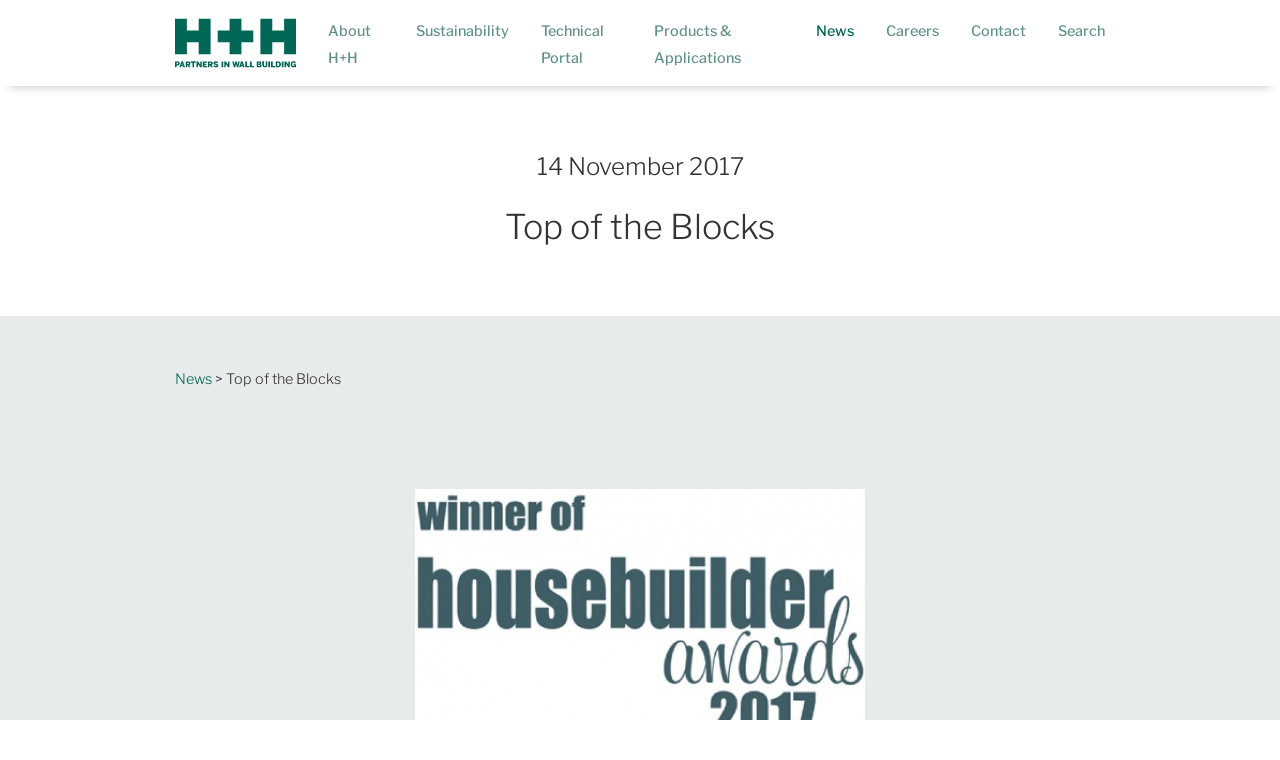

--- FILE ---
content_type: text/html; charset=UTF-8
request_url: https://www.hhcelcon.co.uk/news/top-blocks
body_size: 6215
content:
<!doctype html>
<html lang="en" dir="ltr" prefix="og: http://ogp.me/ns#">
  <head>
        <meta charset="utf-8">
<meta name="viewport" content="width=device-width, initial-scale=1, shrink-to-fit=no">

<title>Top of the Blocks | H+H</title>
  <meta name="description" content="The SIG I-House incorporating Celcon Element by H+H has won the Best Product award at the Housebuilder Awards 2017.">

<link rel="apple-touch-icon" sizes="180x180" href="/themes/custom/client/assets/images/favicons/apple-touch-icon.png">
<link rel="icon" type="image/png" sizes="32x32" href="/themes/custom/client/assets/images/favicons/favicon-32x32.png">
<link rel="icon" type="image/png" sizes="16x16" href="/themes/custom/client/assets/images/favicons/favicon-16x16.png">
<link rel="manifest" href="/pwa.json">
<link rel="mask-icon" href="/themes/custom/client/assets/images/favicons/safari-pinned-tab.svg" color="#006656">
<link rel="shortcut icon" href="/themes/custom/client/assets/images/favicons/favicon.ico">
<meta name="apple-mobile-web-app-title" content="H+H">
<meta name="application-name" content="H+H">
<meta name="msapplication-TileColor" content="#006656">
<meta name="msapplication-config" content="/browserconfig.xml">

<meta name="theme-color" content="#006656">

  <link rel="canonical" href="https://www.hhcelcon.co.uk/news/top-blocks">
  <link rel="shortlink" href="https://www.hhcelcon.co.uk/node/876">
<meta name="generator" content="ib3 Limited (www.ib3.uk)">

<meta name="twitter:card" content="summary">
<meta property="og:type" content="article">
  <meta property="og:url" content="https://www.hhcelcon.co.uk/news/top-blocks">
<meta property="og:title" content="Top of the Blocks">
  <meta property="og:description" content="The SIG I-House incorporating Celcon Element by H+H has won the Best Product award at the Housebuilder Awards 2017.">


  <meta property="og:updated_time" content="2023-04-03T07:04:47+00:00">

<link rel="preconnect" href="https://www.gstatic.com/" crossorigin>
<link rel="preconnect" href="https://www.google.com/" crossorigin>
<link rel="preload" href="/themes/custom/client/assets/fonts/fontawesome/fa-brands-400.woff2" type="font/woff2" as="font" crossorigin>
<link rel="preload" href="/themes/custom/client/assets/fonts/fontawesome/fa-solid-900.woff2" type="font/woff2" as="font" crossorigin>
<link rel="preload" href="/themes/custom/client/assets/fonts/libre-franklin/libre-franklin-v11-latin-regular.woff2" type="font/woff2" as="font" crossorigin>
<link rel="preload" href="/themes/custom/client/assets/fonts/libre-franklin/libre-franklin-v11-latin-300.woff2" type="font/woff2" as="font" crossorigin>
<link rel="preload" href="/themes/custom/client/assets/fonts/libre-franklin/libre-franklin-v11-latin-500.woff2" type="font/woff2" as="font" crossorigin>
  <link rel="stylesheet" href="/themes/custom/client/assets/css/app.css?v=481493b1aa82f07e9b78">
  <link rel="stylesheet" href="/themes/custom/client/assets/css/fonts.css?v=0f5cca2469f0c1fbe321">

  <script id="drupalSettings" type="application/json">
    {"map":{"key":"AIzaSyDRKjeCqrG75aiOaJ3X6CaBytXPCMJ7yec"},"recaptcha":{"key":"6Le31L4eAAAAALCbccc-ISVmRJHGBd16RYSdYwnG","url":"https:\/\/www.google.com\/recaptcha\/api.js"}}
  </script>


<script>
  window.dataLayer = window.dataLayer || [];
</script>

  <script src="/themes/custom/client/assets/js/vendor.js?v=91525fff307bb6ef4525" defer></script>
  <script src="/themes/custom/client/assets/js/app.js?v=481493b1aa82f07e9b78" defer></script>

  <script>
    (function(w,d,s,l,i){
      w[l]=w[l]||[];
      w[l].push({'gtm.start':new Date().getTime(),event:'gtm.js'});
      var f=d.getElementsByTagName(s)[0],j=d.createElement(s),dl=l!='dataLayer'?'&l='+l:'';
      j.async=true;
      j.src='https://www.googletagmanager.com/gtm.js?id='+i+dl;
      f.parentNode.insertBefore(j,f);
    })(window,document,'script','dataLayer','GTM-5MMP2LX');
  </script>



  </head>
  <body class="">
        <noscript><iframe src="https://www.googletagmanager.com/ns.html?id=GTM-5MMP2LX"
    height="0" width="0" style="display:none;visibility:hidden"></iframe></noscript>
    
          <header class="container-fluid pl-0 pr-0">
            <section id="navigation" class="w-100 m-auto position-fixed bg-white">
  <div class="container-fluid pl-0 pr-0">
    <div class="row no-gutters">
      <div class="col-12">
        <nav class="navbar navbar-expand-lg bg-white">
          <div class="container">
            <a class="navbar-brand" href="/">
              <img id="main-logo" width="121" height="60" src="/themes/custom/client/assets/images/svg/logo.svg" class="d-block" alt="logo">
            </a>
                          <button class="navbar-toggler collapsed" type="button" data-toggle="collapse" data-target="#navbar-nav" aria-controls="navbar-nav" aria-expanded="false" aria-label="Toggle navigation">
                <span class="navbar-toggler-icon"><i class="fas fa-bars fa-2x"></i></span>
              </button>
              <div class="collapse navbar-collapse" id="navbar-nav">
                <ul class="navbar-nav ml-auto">
                                                              <li data-drops="navigation-about-hh" class="nav-item position-relative drops">
                          <a class="nav-link d-inline-block py-2 px-lg-3" href="/about-hh"><small><strong>About H+H</strong></small></a>
                                                      <div id="navigation-about-hh" class="drop bg-white pt-3 pb-0 pb-lg-3 d-none">
                              <div class="row">
                                                                  <div class="col-12 col-lg-6">
                                    <div class="pt-0 pb-3 px-4">
                                      <a href="/about-hh/hh-company" class="nav-link  d-inline-block w-100 pb-3 border-bottom"><small>H+H The Company</small></a>
                                    </div>
                                  </div>
                                                                  <div class="col-12 col-lg-6">
                                    <div class="pt-0 pb-3 px-4">
                                      <a href="/about-hh/our-history" class="nav-link  d-inline-block w-100 pb-3 border-bottom"><small>Our History</small></a>
                                    </div>
                                  </div>
                                                                  <div class="col-12 col-lg-6">
                                    <div class="pt-0 pb-3 px-4">
                                      <a href="/about-hh/trade-associations" class="nav-link  d-inline-block w-100 pb-3 border-bottom"><small>Trade Associations</small></a>
                                    </div>
                                  </div>
                                                                  <div class="col-12 col-lg-6">
                                    <div class="pt-0 pb-3 px-4">
                                      <a href="/about-hh/policies-statements" class="nav-link  d-inline-block w-100 pb-3 border-bottom"><small>Policies &amp; Statements</small></a>
                                    </div>
                                  </div>
                                                              </div>
                            </div>
                                                  </li>
                                                                                  <li data-drops="navigation-sustainability" class="nav-item position-relative drops">
                          <a class="nav-link d-inline-block py-2 px-lg-3" href="/sustainability"><small><strong>Sustainability</strong></small></a>
                                                      <div id="navigation-sustainability" class="drop bg-white pt-3 pb-0 pb-lg-3 d-none">
                              <div class="row">
                                                                  <div class="col-12 col-lg-6">
                                    <div class="pt-0 pb-3 px-4">
                                      <a href="/sustainability/sustainable-product" class="nav-link  d-inline-block w-100 pb-3 border-bottom"><small>Sustainable Product</small></a>
                                    </div>
                                  </div>
                                                                  <div class="col-12 col-lg-6">
                                    <div class="pt-0 pb-3 px-4">
                                      <a href="/sustainability/sustainable-manufacturing" class="nav-link  d-inline-block w-100 pb-3 border-bottom"><small>Sustainable Manufacturing</small></a>
                                    </div>
                                  </div>
                                                                  <div class="col-12 col-lg-6">
                                    <div class="pt-0 pb-3 px-4">
                                      <a href="/sustainability/roadmap-zero-carbon-aircrete" class="nav-link  d-inline-block w-100 pb-3 border-bottom"><small>Roadmap to Zero Carbon Aircrete</small></a>
                                    </div>
                                  </div>
                                                                  <div class="col-12 col-lg-6">
                                    <div class="pt-0 pb-3 px-4">
                                      <a href="/sustainability/ethical-business" class="nav-link  d-inline-block w-100 pb-3 border-bottom"><small>Ethical Business</small></a>
                                    </div>
                                  </div>
                                                                  <div class="col-12 col-lg-6">
                                    <div class="pt-0 pb-3 px-4">
                                      <a href="/sustainability/product-performance-use" class="nav-link  d-inline-block w-100 pb-3 border-bottom"><small>Product Performance In Use</small></a>
                                    </div>
                                  </div>
                                                              </div>
                            </div>
                                                  </li>
                                                                                  <li data-drops="navigation-technical-portal" class="nav-item position-relative drops">
                          <a class="nav-link d-inline-block py-2 px-lg-3" href="/technical-portal"><small><strong>Technical Portal</strong></small></a>
                                                      <div id="navigation-technical-portal" class="drop bg-white pt-3 pb-0 pb-lg-3 d-none">
                              <div class="row">
                                                                  <div class="col-12 col-lg-6">
                                    <div class="pt-0 pb-3 px-4">
                                      <a href="/technical-portal/technical-help-hh" class="nav-link  d-inline-block w-100 pb-3 border-bottom"><small>Technical help from H+H</small></a>
                                    </div>
                                  </div>
                                                                  <div class="col-12 col-lg-6">
                                    <div class="pt-0 pb-3 px-4">
                                      <a href="/technical-portal/acoustics-and-thermal-performance" class="nav-link  d-inline-block w-100 pb-3 border-bottom"><small>Acoustics and Thermal Performance</small></a>
                                    </div>
                                  </div>
                                                                  <div class="col-12 col-lg-6">
                                    <div class="pt-0 pb-3 px-4">
                                      <a href="/technical-portal/calculating-thermal-bridging" class="nav-link  d-inline-block w-100 pb-3 border-bottom"><small>Calculating Thermal Bridging</small></a>
                                    </div>
                                  </div>
                                                                  <div class="col-12 col-lg-6">
                                    <div class="pt-0 pb-3 px-4">
                                      <a href="/technical-portal/certification" class="nav-link  d-inline-block w-100 pb-3 border-bottom"><small>Certification</small></a>
                                    </div>
                                  </div>
                                                                  <div class="col-12 col-lg-6">
                                    <div class="pt-0 pb-3 px-4">
                                      <a href="/technical-portal/bim-library" class="nav-link  d-inline-block w-100 pb-3 border-bottom"><small>BIM Library</small></a>
                                    </div>
                                  </div>
                                                                  <div class="col-12 col-lg-6">
                                    <div class="pt-0 pb-3 px-4">
                                      <a href="/technical-portal/technical-videos" class="nav-link  d-inline-block w-100 pb-3 border-bottom"><small>Technical Videos</small></a>
                                    </div>
                                  </div>
                                                                  <div class="col-12 col-lg-6">
                                    <div class="pt-0 pb-3 px-4">
                                      <a href="/technical-portal/cad-drawings" class="nav-link  d-inline-block w-100 pb-3 border-bottom"><small>CAD Drawings</small></a>
                                    </div>
                                  </div>
                                                                  <div class="col-12 col-lg-6">
                                    <div class="pt-0 pb-3 px-4">
                                      <a href="/technical-portal/cpr" class="nav-link  d-inline-block w-100 pb-3 border-bottom"><small>CPR</small></a>
                                    </div>
                                  </div>
                                                                  <div class="col-12 col-lg-6">
                                    <div class="pt-0 pb-3 px-4">
                                      <a href="/technical-portal/technical-datasheets" class="nav-link  d-inline-block w-100 pb-3 border-bottom"><small>Technical Datasheets</small></a>
                                    </div>
                                  </div>
                                                                  <div class="col-12 col-lg-6">
                                    <div class="pt-0 pb-3 px-4">
                                      <a href="/technical-portal/product-literature" class="nav-link  d-inline-block w-100 pb-3 border-bottom"><small>Product Literature</small></a>
                                    </div>
                                  </div>
                                                                  <div class="col-12 col-lg-6">
                                    <div class="pt-0 pb-3 px-4">
                                      <a href="/technical-portal/environmental-product-declarations-epds" class="nav-link  d-inline-block w-100 pb-3 border-bottom"><small>Environmental Product Declarations (EPDs)</small></a>
                                    </div>
                                  </div>
                                                                  <div class="col-12 col-lg-6">
                                    <div class="pt-0 pb-3 px-4">
                                      <a href="/technical-portal/aircrete-health-and-safety" class="nav-link  d-inline-block w-100 pb-3 border-bottom"><small>Aircrete Health and Safety</small></a>
                                    </div>
                                  </div>
                                                                  <div class="col-12 col-lg-6">
                                    <div class="pt-0 pb-3 px-4">
                                      <a href="/technical-portal/hh-information-raac" class="nav-link  d-inline-block w-100 pb-3 border-bottom"><small>H+H Information on RAAC</small></a>
                                    </div>
                                  </div>
                                                                  <div class="col-12 col-lg-6">
                                    <div class="pt-0 pb-3 px-4">
                                      <a href="https://www.hhcelcon.co.uk/technical-portal/how-strong-is-aircrete" class="nav-link  d-inline-block w-100 pb-3 border-bottom"><small>How Strong Is Aircrete?</small></a>
                                    </div>
                                  </div>
                                                                  <div class="col-12 col-lg-6">
                                    <div class="pt-0 pb-3 px-4">
                                      <a href="/about-hh/partners-wall-building" class="nav-link  d-inline-block w-100 pb-3 border-bottom"><small>Partners in Wall Building</small></a>
                                    </div>
                                  </div>
                                                              </div>
                            </div>
                                                  </li>
                                                                                  <li data-drops="navigation-products-applications" class="nav-item position-relative drops">
                          <a class="nav-link d-inline-block py-2 px-lg-3" href="/products-applications"><small><strong>Products &amp; Applications</strong></small></a>
                                                      <div id="navigation-products-applications" class="drop bg-white pt-3 pb-0 pb-lg-3 d-none">
                              <div class="row">
                                                                  <div class="col-12 col-lg-6">
                                    <div class="pt-0 pb-3 px-4">
                                      <a href="/products-applications/products" class="nav-link  d-inline-block w-100 pb-3 border-bottom"><small>Products</small></a>
                                    </div>
                                  </div>
                                                                  <div class="col-12 col-lg-6">
                                    <div class="pt-0 pb-3 px-4">
                                      <a href="/products-applications/applications" class="nav-link  d-inline-block w-100 pb-3 border-bottom"><small>Applications</small></a>
                                    </div>
                                  </div>
                                                                  <div class="col-12 col-lg-6">
                                    <div class="pt-0 pb-3 px-4">
                                      <a href="/products-applications/what-aircrete" class="nav-link  d-inline-block w-100 pb-3 border-bottom"><small>What is Aircrete?</small></a>
                                    </div>
                                  </div>
                                                                  <div class="col-12 col-lg-6">
                                    <div class="pt-0 pb-3 px-4">
                                      <a href="/products-applications/sectors" class="nav-link  d-inline-block w-100 pb-3 border-bottom"><small>Sectors</small></a>
                                    </div>
                                  </div>
                                                                  <div class="col-12 col-lg-6">
                                    <div class="pt-0 pb-3 px-4">
                                      <a href="/products-applications/methods-traditional" class="nav-link  d-inline-block w-100 pb-3 border-bottom"><small>Methods - Traditional</small></a>
                                    </div>
                                  </div>
                                                                  <div class="col-12 col-lg-6">
                                    <div class="pt-0 pb-3 px-4">
                                      <a href="/products-applications/methods-modern-mmc" class="nav-link  d-inline-block w-100 pb-3 border-bottom"><small>Methods - Modern (MMC)</small></a>
                                    </div>
                                  </div>
                                                                  <div class="col-12 col-lg-6">
                                    <div class="pt-0 pb-3 px-4">
                                      <a href="/products-applications/search-solutions" class="nav-link  d-inline-block w-100 pb-3 border-bottom"><small>Search For Solutions</small></a>
                                    </div>
                                  </div>
                                                              </div>
                            </div>
                                                  </li>
                                                                                  <li data-drops="navigation-news" class="nav-item position-relative drops">
                          <a class="nav-link d-inline-block active py-2 px-lg-3" href="/news"><small><strong>News</strong></small> <span class="sr-only">(current)</span></a>
                                                      <div id="navigation-news" class="drop bg-white pt-3 pb-0 pb-lg-3 d-none">
                              <div class="row">
                                                                  <div class="col-12 col-lg-6">
                                    <div class="pt-0 pb-3 px-4">
                                      <a href="/news/case-studies" class="nav-link  d-inline-block w-100 pb-3 border-bottom"><small>Case Studies</small></a>
                                    </div>
                                  </div>
                                                              </div>
                            </div>
                                                  </li>
                                                                                  <li data-drops="navigation-careers" class="nav-item position-relative drops">
                          <a class="nav-link d-inline-block py-2 px-lg-3" href="/careers"><small><strong>Careers</strong></small></a>
                                                      <div id="navigation-careers" class="drop bg-white pt-3 pb-0 pb-lg-3 d-none">
                              <div class="row">
                                                                  <div class="col-12 col-lg-6">
                                    <div class="pt-0 pb-3 px-4">
                                      <a href="/careers/production-operative-pollington-site" class="nav-link  d-inline-block w-100 pb-3 border-bottom"><small>Production Operative at Pollington site</small></a>
                                    </div>
                                  </div>
                                                                  <div class="col-12 col-lg-6">
                                    <div class="pt-0 pb-3 px-4">
                                      <a href="/careers/shift-electrical-engineer-pollington-site" class="nav-link  d-inline-block w-100 pb-3 border-bottom"><small>Shift Electrical Engineer at Pollington site</small></a>
                                    </div>
                                  </div>
                                                                  <div class="col-12 col-lg-6">
                                    <div class="pt-0 pb-3 px-4">
                                      <a href="/careers/shift-mechanical-engineer-pollington" class="nav-link  d-inline-block w-100 pb-3 border-bottom"><small>Shift Mechanical Engineer - Pollington</small></a>
                                    </div>
                                  </div>
                                                              </div>
                            </div>
                                                  </li>
                                                                                  <li  class="nav-item position-relative">
                          <a class="nav-link d-inline-block py-2 px-lg-3" href="/contact"><small><strong>Contact</strong></small></a>
                                                  </li>
                                                        <li data-drops="navigation-search" class="nav-item position-relative drops">
                    <a href="/search" class="nav-link d-inline-block py-2 pr-lg-0 pl-lg-3"><small><strong>Search</strong></small></a>
                    <div id="navigation-search" class="drop wide bg-white pt-3 pb-0 pb-lg-3 d-none">
                      <div class="row">
                        <div class="col-12">
                          <div class="pt-0 pb-3 px-4">
                            <form method="POST" action="/search">
                              <div class="row">
                                <div class="col-12 col-md-4 editor-sourced">
                                  <h2 class="mt-2 text-lime">Search the site:</h2>
                                </div>
                                <div class="col-12 col-md-4 mt-3 mt-md-0 form-group">
                                  <input type="text" class="form-control" name="navigation-search-query" placeholder="Search">
                                  <div class="invalid-feedback"></div>
                                </div>
                                <div class="col-12 col-md-4">
                                  <div class="alert alert-warning d-none" role="alert"></div>
                                  <div class="alert alert-danger d-none" role="error"></div>
                                  <button type="submit" class="btn btn-secondary w-100 text-white">Search</button>
                                </div>
                              </div>
                            </form>
                          </div>
                        </div>
                      </div>
                    </div>
                  </li>
                </ul>
              </div>
                      </div>
        </nav>
      </div>
    </div>
  </div>
</section>



      </header>
    
          <main class="container-fluid pl-0 pr-0">
          <div data-drupal-messages-fallback class="hidden"></div>
<section id="banner" class="row no-gutters bg-white">
      <div class="col-12 px-0">
      <div class="w-100 overlay text-center">
        <div class="row no-gutters">
          <div class="col-12 my-5">
                          <h2 class="my-3 font-weight-light">14 November 2017</h2>
              <h1 class="mb-3"><span>Top of the Blocks</span></h1>
                      </div>
        </div>
      </div>
    </div>
  </section>
<section>
  <div class="container-fluid bg-light-grey position-absolute" style="height: 490px;z-index:-1"></div>
</section>
  <section id="banner-notice" class="no-gutters bg-light-grey py-5">
    <div class="container-fluid">
      <div class="container">
                  <div class="row">
            <div id="breadcrumbs" class="col-12 text-left">
              <small>
                                                      <a href="/news" class="text-primary">News</a> &gt;
                                                                        Top of the Blocks
                                                </small>
            </div>
          </div>
                      </div>
    </div>
  </section>
<section id="templator" class="container-fluid">
  <section class="container templator-single-image block-padding">
    <div class="row justify-content-center">
    <div class="col-12 col-md-9 col-lg-6">
      <img class="w-100 fluid-img" src="https://www.hhcelcon.co.uk/sites/default/files/styles/single/public/gallery/14th-nov-2017_0.jpg?itok=-Uaehxcz" alt="Top of the Blocks">
    </div>
  </div>
</section>
<section class="container templator-text block-padding bg-off-white">
  <div class="row justify-content-center">
    <div class="editor-sourced col-12 col-md-10 col-lg-8">
      <p>The SIG I-House incorporating Celcon Element by H+H has won the Best Product award at the Housebuilder Awards 2017.</p><p>This follows success at the Housebuilder Product Awards where the revolutionary housebuilding system won the award for Best Building Fabric Product.</p><p>The Housebuilder Awards celebrate the best building projects and housebuilders in the UK with more than 500 guests filling the&nbsp;Intercontinental Hotel The O2 in London.</p><p>The SIG I-House System, currently being trialled on Barratt Homes sites, including a significant development in Bromsgrove, combines offsite construction techniques with the traditional feel of masonry construction to create the shell of a home, from foundations to roof, in just five days.</p><p>The impact of the system on the housebuilding sector has been recognised by the judges of the Housebuilder Awards 2017, while the system continues to generate considerable interest with housebuilders across the UK.</p><p>The innovative system, a collaboration between SIG Offsite and H+H, the UK’s largest manufacturer of aircrete, promises to assist with the construction of new homes at a time when demand far exceeds supply.</p>
    </div>
  </div>
</section>

</section>
<section id="blog-signoff" class="container block-padding-bottom mt-5">
  <div class="row">
    <div class="col-12 editor-sourced text-center">
      <a href="/news" class="btn btn-secondary text-white">View more news items</a>
    </div>
  </div>
</section>
  <!--Start of Tawk.to Script-->
  <script type="text/javascript">
  var Tawk_API=Tawk_API||{}, Tawk_LoadStart=new Date();
  (function(){
  var s1=document.createElement("script"),s0=document.getElementsByTagName("script")[0];
  s1.async=true;
  s1.src='https://embed.tawk.to/643e78c84247f20fefec5ae5/1gua0fjp0';
  s1.charset='UTF-8';
  s1.setAttribute('crossorigin','*');
  s0.parentNode.insertBefore(s1,s0);
  })();
  </script>
  <!--End of Tawk.to Script-->
<div id="stockists-search" class="container-lg bg-light-grey">
  <div class="row">
    <div class="col-12">
      <div class="px-2 py-5 px-sm-5">
        <form id="stockists-form" action="/ajax/stockists/find">
          <div class="row">
            <div class="col-12 editor-sourced mb-4">
              <h2>Find your nearest stockists:</h2>
            </div>
            <div id="stockists-postcode-wrapper" class="col-12 col-md-4 mt-3 mt-md-0 form-group">
                <input type="text" class="form-control border-dark" name="stockists-postcode" placeholder="Postcode" required>
                <div class="invalid-feedback"></div>
            </div>
            <div id="stockists-distance-wrapper" class="col-12 col-md-4 mt-3 mt-md-0 form-group">
              <div class="input-group">
                <div class="input-group-prepend">
                  <label class="input-group-text bg-dark text-white border-dark" for="stockists-distance">Distance</label>
                </div>
                <select id="stockists-distance" name="stockists-distance" class="form-control border-dark">
                  <option value="5">5 miles</option>
                  <option value="10" selected>10 miles</option>
                  <option value="15">15 miles</option>
                  <option value="20">20 miles</option>
                  <option value="25">25 miles</option>
                  <option value="30">30 miles</option>
                </select>
              </div>
              <div class="invalid-feedback"></div>
            </div>
            <div id="stockists-submit-wrapper" class="col-12 col-md-4">
              <div class="alert alert-warning d-none" role="alert"></div>
              <div class="alert alert-danger d-none" role="error"></div>
              <button id="stockists-search" type="submit" class="btn btn-secondary w-100 text-white border-dark">Search</button>
            </div>
            <div id="stockists-working-wrapper" class="d-none col-12 px-0">
              <img width="55px" src="/modules/custom/stockists/assets/img/spinner.svg"><span>Searching...<small>(may take up to 20 seconds)</small></span>
            </div>
          </div>
        </form>
      </div>
    </div>
  </div>
  <div id="stockists-map-wrapper" class="row d-none">
    <div class="col-12 p-0">
      <div class="embed-responsive embed-responsive-16by9">
        <div id="stockists-map" data-latitude="0.0" data-longitude="0.0" data-zoom="15" class="embed-responsive-item"></div>
      </div>
    </div>
  </div>
  <div id="stockists-results" class="row d-none">
    <div class="col-12">
      <div class="px-2 pb-5 px-sm-5">
        <div id="stockists-results-listings" class="row"></div>
      </div>
    </div>
  </div>
</div>


      </main>
    
          <footer class="container-fluid pl-0 pr-0">
            <section id="footer" class="position-relative">
  <div class="container-fluid bg-light-grey position-absolute" style="height: 350px;z-index:-1; bottom: 100%"></div>
  <div class="container-lg">
    <div class="row px-4 px-sm-4 px-md-5 px-lg-2">
      <div class="col-12 px-0">
        <form id="newsletter-form" action="/newsletter/add">
          <input type="hidden" name="newsletter-recaptcha">
          <div class="row">
            <div class="col-12 col-lg-6 editor-sourced py-4">
              <h3 id="newsletter-join" class="text-lime mt-2 pt-1">Join the H+H mailing list for the latest news & updates</h3>
              <h3 id="newsletter-thanks" class="d-none text-lime mt-2 pt-1">Thank you for joining the H+H mailing list</h3>
            </div>
            <div id="newsletter-fields" class="col-12 col-sm-6 col-lg-3 flex-fill py-4 form-group mb-0">
              <input type="email" class="form-control bg-brown text-secondary border-left-0 border-right-0 border-top-0 border-secondary" name="newsletter-email" placeholder="Email address" required>
              <div class="invalid-feedback"></div>
            </div>
            <div id="newsletter-actions" class="col-12 col-sm-6 col-lg-3 py-4 text-right">
              <div class="alert alert-warning d-none" role="alert"></div>
              <div class="alert alert-danger d-none" role="error"></div>
              <button type="submit" class="btn btn-outline-secondary w-100">Submit</button>
            </div>
            <hr class="text-white bg-white">
          </div>
        </form>
        <div id="newsletter-divide" class="row">
          <div class="col-12">
            <div class="w-100 border-bottom border-white"></div>
          </div>
        </div>
        <div class="row">
          <div class="col-12 py-4 text-center text-sm-left">
            <div class="row">
              <div class="col-12 col-sm-2">
                <img width="100" class="img-fluid pt-2 pt-lg-0" src="/modules/custom/foot/assets/images/svg/hh-logo-white.svg">
              </div>
              <div class="col-12 col-lg-8">
                <div class="row">
                  <div class="col-12">
                    <address class="mt-4 mt-lg-0 text-white font-weight-light mb-0 mb-md-3">
                      H+H UK Limited<br class="d-sm-none d-lg-inline">
                      <small>Celcon House, Ightham, Sevenoaks, Kent, TN15 9HZ</small>
                      <br>
                      <small>
                        <strong>Tel: </strong><a class="text-secondary" href="tel:+441732886333">+44 (0)1732 886333</a><br class="d-inline d-sm-none">
                        <strong>Email: </strong><a class="text-secondary" href="mailto:info@hhcelcon.co.uk">info@hhcelcon.co.uk</a>
                      </small>
                    </address>
                  </div>
                </div>
              </div>
              <div class="col-2 d-none d-lg-block text-right">
                                                  <a href="https://www.linkedin.com/company/h-h-uk-limited" class="px-3 px-lg-2"><i class="fab fa-linkedin-in fa-lg"></i></a>
                                                                  <a href="https://www.facebook.com/CelconBlocks" class="px-3 px-lg-2"><i class="fab fa-facebook-f fa-lg"></i></a>
                                                                  <a href="https://www.youtube.com/channel/UC26bnRFB_Rr-jvEVYwtXRJg" class="px-3 px-lg-2"><i class="fab fa-youtube fa-lg"></i></a>
                              </div>
              <div class="col-12 pt-sm-2 mt-sm-3 mt-4 d-lg-none">
                                                  <a href="https://www.linkedin.com/company/h-h-uk-limited" class="pr-3 px-lg-2"><i class="fab fa-linkedin-in fa-lg"></i></a>
                                                                  <a href="https://www.facebook.com/CelconBlocks" class="pr-3 px-lg-2"><i class="fab fa-facebook-f fa-lg"></i></a>
                                                                  <a href="https://www.youtube.com/channel/UC26bnRFB_Rr-jvEVYwtXRJg" class="pr-3 px-lg-2"><i class="fab fa-youtube fa-lg"></i></a>
                              </div>
            </div>
          </div>
        </div>
      </div>
    </div>
  </div>
</section>

<section id="legal" class="p-3 text-center editor-sourced pb-5">
  <div class="container">
    <div class="row">
      <div class="col-12 mb-3">
        <small>
                      <a href="/cookie-policy" class="text-white">Cookie Policy</a>
            <span class="d-none d-sm-inline"> | </span><span class="d-sm-none"><br></span>                      <a href="/hh-email-signature-disclaimer" class="text-white">H+H Email Signature Disclaimer</a>
            <span class="d-none d-sm-inline"> | </span><span class="d-sm-none"><br></span>                      <a href="/newsletter-signup" class="text-white">Newsletter Signup</a>
            <span class="d-none d-sm-inline"> | </span><span class="d-sm-none"><br></span>                      <a href="/about-hh/policies-statements" class="text-white">Policies And Statements</a>
            <span class="d-none d-sm-inline"> | </span><span class="d-sm-none"><br></span>                      <a href="/privacy-policy" class="text-white">Privacy Policy</a>
            <span class="d-none d-sm-inline"> | </span><span class="d-sm-none"><br></span>                      <a href="/terms-and-conditions" class="text-white">Terms And Conditions</a>
                              </small>
      </div>
      <div class="col-12 pb-3">
                  <p><small>H+H UK Limited is a Company registered in England Company No.  00247647. © 2022. All rights reserved.</small></p>
              </div>
    </div>
  </div>
</section>



      </footer>
    
  </body>
</html>


--- FILE ---
content_type: text/html; charset=utf-8
request_url: https://www.google.com/recaptcha/api2/anchor?ar=1&k=6Le31L4eAAAAALCbccc-ISVmRJHGBd16RYSdYwnG&co=aHR0cHM6Ly93d3cuaGhjZWxjb24uY28udWs6NDQz&hl=en&v=PoyoqOPhxBO7pBk68S4YbpHZ&size=invisible&anchor-ms=20000&execute-ms=30000&cb=4x45so386rob
body_size: 48920
content:
<!DOCTYPE HTML><html dir="ltr" lang="en"><head><meta http-equiv="Content-Type" content="text/html; charset=UTF-8">
<meta http-equiv="X-UA-Compatible" content="IE=edge">
<title>reCAPTCHA</title>
<style type="text/css">
/* cyrillic-ext */
@font-face {
  font-family: 'Roboto';
  font-style: normal;
  font-weight: 400;
  font-stretch: 100%;
  src: url(//fonts.gstatic.com/s/roboto/v48/KFO7CnqEu92Fr1ME7kSn66aGLdTylUAMa3GUBHMdazTgWw.woff2) format('woff2');
  unicode-range: U+0460-052F, U+1C80-1C8A, U+20B4, U+2DE0-2DFF, U+A640-A69F, U+FE2E-FE2F;
}
/* cyrillic */
@font-face {
  font-family: 'Roboto';
  font-style: normal;
  font-weight: 400;
  font-stretch: 100%;
  src: url(//fonts.gstatic.com/s/roboto/v48/KFO7CnqEu92Fr1ME7kSn66aGLdTylUAMa3iUBHMdazTgWw.woff2) format('woff2');
  unicode-range: U+0301, U+0400-045F, U+0490-0491, U+04B0-04B1, U+2116;
}
/* greek-ext */
@font-face {
  font-family: 'Roboto';
  font-style: normal;
  font-weight: 400;
  font-stretch: 100%;
  src: url(//fonts.gstatic.com/s/roboto/v48/KFO7CnqEu92Fr1ME7kSn66aGLdTylUAMa3CUBHMdazTgWw.woff2) format('woff2');
  unicode-range: U+1F00-1FFF;
}
/* greek */
@font-face {
  font-family: 'Roboto';
  font-style: normal;
  font-weight: 400;
  font-stretch: 100%;
  src: url(//fonts.gstatic.com/s/roboto/v48/KFO7CnqEu92Fr1ME7kSn66aGLdTylUAMa3-UBHMdazTgWw.woff2) format('woff2');
  unicode-range: U+0370-0377, U+037A-037F, U+0384-038A, U+038C, U+038E-03A1, U+03A3-03FF;
}
/* math */
@font-face {
  font-family: 'Roboto';
  font-style: normal;
  font-weight: 400;
  font-stretch: 100%;
  src: url(//fonts.gstatic.com/s/roboto/v48/KFO7CnqEu92Fr1ME7kSn66aGLdTylUAMawCUBHMdazTgWw.woff2) format('woff2');
  unicode-range: U+0302-0303, U+0305, U+0307-0308, U+0310, U+0312, U+0315, U+031A, U+0326-0327, U+032C, U+032F-0330, U+0332-0333, U+0338, U+033A, U+0346, U+034D, U+0391-03A1, U+03A3-03A9, U+03B1-03C9, U+03D1, U+03D5-03D6, U+03F0-03F1, U+03F4-03F5, U+2016-2017, U+2034-2038, U+203C, U+2040, U+2043, U+2047, U+2050, U+2057, U+205F, U+2070-2071, U+2074-208E, U+2090-209C, U+20D0-20DC, U+20E1, U+20E5-20EF, U+2100-2112, U+2114-2115, U+2117-2121, U+2123-214F, U+2190, U+2192, U+2194-21AE, U+21B0-21E5, U+21F1-21F2, U+21F4-2211, U+2213-2214, U+2216-22FF, U+2308-230B, U+2310, U+2319, U+231C-2321, U+2336-237A, U+237C, U+2395, U+239B-23B7, U+23D0, U+23DC-23E1, U+2474-2475, U+25AF, U+25B3, U+25B7, U+25BD, U+25C1, U+25CA, U+25CC, U+25FB, U+266D-266F, U+27C0-27FF, U+2900-2AFF, U+2B0E-2B11, U+2B30-2B4C, U+2BFE, U+3030, U+FF5B, U+FF5D, U+1D400-1D7FF, U+1EE00-1EEFF;
}
/* symbols */
@font-face {
  font-family: 'Roboto';
  font-style: normal;
  font-weight: 400;
  font-stretch: 100%;
  src: url(//fonts.gstatic.com/s/roboto/v48/KFO7CnqEu92Fr1ME7kSn66aGLdTylUAMaxKUBHMdazTgWw.woff2) format('woff2');
  unicode-range: U+0001-000C, U+000E-001F, U+007F-009F, U+20DD-20E0, U+20E2-20E4, U+2150-218F, U+2190, U+2192, U+2194-2199, U+21AF, U+21E6-21F0, U+21F3, U+2218-2219, U+2299, U+22C4-22C6, U+2300-243F, U+2440-244A, U+2460-24FF, U+25A0-27BF, U+2800-28FF, U+2921-2922, U+2981, U+29BF, U+29EB, U+2B00-2BFF, U+4DC0-4DFF, U+FFF9-FFFB, U+10140-1018E, U+10190-1019C, U+101A0, U+101D0-101FD, U+102E0-102FB, U+10E60-10E7E, U+1D2C0-1D2D3, U+1D2E0-1D37F, U+1F000-1F0FF, U+1F100-1F1AD, U+1F1E6-1F1FF, U+1F30D-1F30F, U+1F315, U+1F31C, U+1F31E, U+1F320-1F32C, U+1F336, U+1F378, U+1F37D, U+1F382, U+1F393-1F39F, U+1F3A7-1F3A8, U+1F3AC-1F3AF, U+1F3C2, U+1F3C4-1F3C6, U+1F3CA-1F3CE, U+1F3D4-1F3E0, U+1F3ED, U+1F3F1-1F3F3, U+1F3F5-1F3F7, U+1F408, U+1F415, U+1F41F, U+1F426, U+1F43F, U+1F441-1F442, U+1F444, U+1F446-1F449, U+1F44C-1F44E, U+1F453, U+1F46A, U+1F47D, U+1F4A3, U+1F4B0, U+1F4B3, U+1F4B9, U+1F4BB, U+1F4BF, U+1F4C8-1F4CB, U+1F4D6, U+1F4DA, U+1F4DF, U+1F4E3-1F4E6, U+1F4EA-1F4ED, U+1F4F7, U+1F4F9-1F4FB, U+1F4FD-1F4FE, U+1F503, U+1F507-1F50B, U+1F50D, U+1F512-1F513, U+1F53E-1F54A, U+1F54F-1F5FA, U+1F610, U+1F650-1F67F, U+1F687, U+1F68D, U+1F691, U+1F694, U+1F698, U+1F6AD, U+1F6B2, U+1F6B9-1F6BA, U+1F6BC, U+1F6C6-1F6CF, U+1F6D3-1F6D7, U+1F6E0-1F6EA, U+1F6F0-1F6F3, U+1F6F7-1F6FC, U+1F700-1F7FF, U+1F800-1F80B, U+1F810-1F847, U+1F850-1F859, U+1F860-1F887, U+1F890-1F8AD, U+1F8B0-1F8BB, U+1F8C0-1F8C1, U+1F900-1F90B, U+1F93B, U+1F946, U+1F984, U+1F996, U+1F9E9, U+1FA00-1FA6F, U+1FA70-1FA7C, U+1FA80-1FA89, U+1FA8F-1FAC6, U+1FACE-1FADC, U+1FADF-1FAE9, U+1FAF0-1FAF8, U+1FB00-1FBFF;
}
/* vietnamese */
@font-face {
  font-family: 'Roboto';
  font-style: normal;
  font-weight: 400;
  font-stretch: 100%;
  src: url(//fonts.gstatic.com/s/roboto/v48/KFO7CnqEu92Fr1ME7kSn66aGLdTylUAMa3OUBHMdazTgWw.woff2) format('woff2');
  unicode-range: U+0102-0103, U+0110-0111, U+0128-0129, U+0168-0169, U+01A0-01A1, U+01AF-01B0, U+0300-0301, U+0303-0304, U+0308-0309, U+0323, U+0329, U+1EA0-1EF9, U+20AB;
}
/* latin-ext */
@font-face {
  font-family: 'Roboto';
  font-style: normal;
  font-weight: 400;
  font-stretch: 100%;
  src: url(//fonts.gstatic.com/s/roboto/v48/KFO7CnqEu92Fr1ME7kSn66aGLdTylUAMa3KUBHMdazTgWw.woff2) format('woff2');
  unicode-range: U+0100-02BA, U+02BD-02C5, U+02C7-02CC, U+02CE-02D7, U+02DD-02FF, U+0304, U+0308, U+0329, U+1D00-1DBF, U+1E00-1E9F, U+1EF2-1EFF, U+2020, U+20A0-20AB, U+20AD-20C0, U+2113, U+2C60-2C7F, U+A720-A7FF;
}
/* latin */
@font-face {
  font-family: 'Roboto';
  font-style: normal;
  font-weight: 400;
  font-stretch: 100%;
  src: url(//fonts.gstatic.com/s/roboto/v48/KFO7CnqEu92Fr1ME7kSn66aGLdTylUAMa3yUBHMdazQ.woff2) format('woff2');
  unicode-range: U+0000-00FF, U+0131, U+0152-0153, U+02BB-02BC, U+02C6, U+02DA, U+02DC, U+0304, U+0308, U+0329, U+2000-206F, U+20AC, U+2122, U+2191, U+2193, U+2212, U+2215, U+FEFF, U+FFFD;
}
/* cyrillic-ext */
@font-face {
  font-family: 'Roboto';
  font-style: normal;
  font-weight: 500;
  font-stretch: 100%;
  src: url(//fonts.gstatic.com/s/roboto/v48/KFO7CnqEu92Fr1ME7kSn66aGLdTylUAMa3GUBHMdazTgWw.woff2) format('woff2');
  unicode-range: U+0460-052F, U+1C80-1C8A, U+20B4, U+2DE0-2DFF, U+A640-A69F, U+FE2E-FE2F;
}
/* cyrillic */
@font-face {
  font-family: 'Roboto';
  font-style: normal;
  font-weight: 500;
  font-stretch: 100%;
  src: url(//fonts.gstatic.com/s/roboto/v48/KFO7CnqEu92Fr1ME7kSn66aGLdTylUAMa3iUBHMdazTgWw.woff2) format('woff2');
  unicode-range: U+0301, U+0400-045F, U+0490-0491, U+04B0-04B1, U+2116;
}
/* greek-ext */
@font-face {
  font-family: 'Roboto';
  font-style: normal;
  font-weight: 500;
  font-stretch: 100%;
  src: url(//fonts.gstatic.com/s/roboto/v48/KFO7CnqEu92Fr1ME7kSn66aGLdTylUAMa3CUBHMdazTgWw.woff2) format('woff2');
  unicode-range: U+1F00-1FFF;
}
/* greek */
@font-face {
  font-family: 'Roboto';
  font-style: normal;
  font-weight: 500;
  font-stretch: 100%;
  src: url(//fonts.gstatic.com/s/roboto/v48/KFO7CnqEu92Fr1ME7kSn66aGLdTylUAMa3-UBHMdazTgWw.woff2) format('woff2');
  unicode-range: U+0370-0377, U+037A-037F, U+0384-038A, U+038C, U+038E-03A1, U+03A3-03FF;
}
/* math */
@font-face {
  font-family: 'Roboto';
  font-style: normal;
  font-weight: 500;
  font-stretch: 100%;
  src: url(//fonts.gstatic.com/s/roboto/v48/KFO7CnqEu92Fr1ME7kSn66aGLdTylUAMawCUBHMdazTgWw.woff2) format('woff2');
  unicode-range: U+0302-0303, U+0305, U+0307-0308, U+0310, U+0312, U+0315, U+031A, U+0326-0327, U+032C, U+032F-0330, U+0332-0333, U+0338, U+033A, U+0346, U+034D, U+0391-03A1, U+03A3-03A9, U+03B1-03C9, U+03D1, U+03D5-03D6, U+03F0-03F1, U+03F4-03F5, U+2016-2017, U+2034-2038, U+203C, U+2040, U+2043, U+2047, U+2050, U+2057, U+205F, U+2070-2071, U+2074-208E, U+2090-209C, U+20D0-20DC, U+20E1, U+20E5-20EF, U+2100-2112, U+2114-2115, U+2117-2121, U+2123-214F, U+2190, U+2192, U+2194-21AE, U+21B0-21E5, U+21F1-21F2, U+21F4-2211, U+2213-2214, U+2216-22FF, U+2308-230B, U+2310, U+2319, U+231C-2321, U+2336-237A, U+237C, U+2395, U+239B-23B7, U+23D0, U+23DC-23E1, U+2474-2475, U+25AF, U+25B3, U+25B7, U+25BD, U+25C1, U+25CA, U+25CC, U+25FB, U+266D-266F, U+27C0-27FF, U+2900-2AFF, U+2B0E-2B11, U+2B30-2B4C, U+2BFE, U+3030, U+FF5B, U+FF5D, U+1D400-1D7FF, U+1EE00-1EEFF;
}
/* symbols */
@font-face {
  font-family: 'Roboto';
  font-style: normal;
  font-weight: 500;
  font-stretch: 100%;
  src: url(//fonts.gstatic.com/s/roboto/v48/KFO7CnqEu92Fr1ME7kSn66aGLdTylUAMaxKUBHMdazTgWw.woff2) format('woff2');
  unicode-range: U+0001-000C, U+000E-001F, U+007F-009F, U+20DD-20E0, U+20E2-20E4, U+2150-218F, U+2190, U+2192, U+2194-2199, U+21AF, U+21E6-21F0, U+21F3, U+2218-2219, U+2299, U+22C4-22C6, U+2300-243F, U+2440-244A, U+2460-24FF, U+25A0-27BF, U+2800-28FF, U+2921-2922, U+2981, U+29BF, U+29EB, U+2B00-2BFF, U+4DC0-4DFF, U+FFF9-FFFB, U+10140-1018E, U+10190-1019C, U+101A0, U+101D0-101FD, U+102E0-102FB, U+10E60-10E7E, U+1D2C0-1D2D3, U+1D2E0-1D37F, U+1F000-1F0FF, U+1F100-1F1AD, U+1F1E6-1F1FF, U+1F30D-1F30F, U+1F315, U+1F31C, U+1F31E, U+1F320-1F32C, U+1F336, U+1F378, U+1F37D, U+1F382, U+1F393-1F39F, U+1F3A7-1F3A8, U+1F3AC-1F3AF, U+1F3C2, U+1F3C4-1F3C6, U+1F3CA-1F3CE, U+1F3D4-1F3E0, U+1F3ED, U+1F3F1-1F3F3, U+1F3F5-1F3F7, U+1F408, U+1F415, U+1F41F, U+1F426, U+1F43F, U+1F441-1F442, U+1F444, U+1F446-1F449, U+1F44C-1F44E, U+1F453, U+1F46A, U+1F47D, U+1F4A3, U+1F4B0, U+1F4B3, U+1F4B9, U+1F4BB, U+1F4BF, U+1F4C8-1F4CB, U+1F4D6, U+1F4DA, U+1F4DF, U+1F4E3-1F4E6, U+1F4EA-1F4ED, U+1F4F7, U+1F4F9-1F4FB, U+1F4FD-1F4FE, U+1F503, U+1F507-1F50B, U+1F50D, U+1F512-1F513, U+1F53E-1F54A, U+1F54F-1F5FA, U+1F610, U+1F650-1F67F, U+1F687, U+1F68D, U+1F691, U+1F694, U+1F698, U+1F6AD, U+1F6B2, U+1F6B9-1F6BA, U+1F6BC, U+1F6C6-1F6CF, U+1F6D3-1F6D7, U+1F6E0-1F6EA, U+1F6F0-1F6F3, U+1F6F7-1F6FC, U+1F700-1F7FF, U+1F800-1F80B, U+1F810-1F847, U+1F850-1F859, U+1F860-1F887, U+1F890-1F8AD, U+1F8B0-1F8BB, U+1F8C0-1F8C1, U+1F900-1F90B, U+1F93B, U+1F946, U+1F984, U+1F996, U+1F9E9, U+1FA00-1FA6F, U+1FA70-1FA7C, U+1FA80-1FA89, U+1FA8F-1FAC6, U+1FACE-1FADC, U+1FADF-1FAE9, U+1FAF0-1FAF8, U+1FB00-1FBFF;
}
/* vietnamese */
@font-face {
  font-family: 'Roboto';
  font-style: normal;
  font-weight: 500;
  font-stretch: 100%;
  src: url(//fonts.gstatic.com/s/roboto/v48/KFO7CnqEu92Fr1ME7kSn66aGLdTylUAMa3OUBHMdazTgWw.woff2) format('woff2');
  unicode-range: U+0102-0103, U+0110-0111, U+0128-0129, U+0168-0169, U+01A0-01A1, U+01AF-01B0, U+0300-0301, U+0303-0304, U+0308-0309, U+0323, U+0329, U+1EA0-1EF9, U+20AB;
}
/* latin-ext */
@font-face {
  font-family: 'Roboto';
  font-style: normal;
  font-weight: 500;
  font-stretch: 100%;
  src: url(//fonts.gstatic.com/s/roboto/v48/KFO7CnqEu92Fr1ME7kSn66aGLdTylUAMa3KUBHMdazTgWw.woff2) format('woff2');
  unicode-range: U+0100-02BA, U+02BD-02C5, U+02C7-02CC, U+02CE-02D7, U+02DD-02FF, U+0304, U+0308, U+0329, U+1D00-1DBF, U+1E00-1E9F, U+1EF2-1EFF, U+2020, U+20A0-20AB, U+20AD-20C0, U+2113, U+2C60-2C7F, U+A720-A7FF;
}
/* latin */
@font-face {
  font-family: 'Roboto';
  font-style: normal;
  font-weight: 500;
  font-stretch: 100%;
  src: url(//fonts.gstatic.com/s/roboto/v48/KFO7CnqEu92Fr1ME7kSn66aGLdTylUAMa3yUBHMdazQ.woff2) format('woff2');
  unicode-range: U+0000-00FF, U+0131, U+0152-0153, U+02BB-02BC, U+02C6, U+02DA, U+02DC, U+0304, U+0308, U+0329, U+2000-206F, U+20AC, U+2122, U+2191, U+2193, U+2212, U+2215, U+FEFF, U+FFFD;
}
/* cyrillic-ext */
@font-face {
  font-family: 'Roboto';
  font-style: normal;
  font-weight: 900;
  font-stretch: 100%;
  src: url(//fonts.gstatic.com/s/roboto/v48/KFO7CnqEu92Fr1ME7kSn66aGLdTylUAMa3GUBHMdazTgWw.woff2) format('woff2');
  unicode-range: U+0460-052F, U+1C80-1C8A, U+20B4, U+2DE0-2DFF, U+A640-A69F, U+FE2E-FE2F;
}
/* cyrillic */
@font-face {
  font-family: 'Roboto';
  font-style: normal;
  font-weight: 900;
  font-stretch: 100%;
  src: url(//fonts.gstatic.com/s/roboto/v48/KFO7CnqEu92Fr1ME7kSn66aGLdTylUAMa3iUBHMdazTgWw.woff2) format('woff2');
  unicode-range: U+0301, U+0400-045F, U+0490-0491, U+04B0-04B1, U+2116;
}
/* greek-ext */
@font-face {
  font-family: 'Roboto';
  font-style: normal;
  font-weight: 900;
  font-stretch: 100%;
  src: url(//fonts.gstatic.com/s/roboto/v48/KFO7CnqEu92Fr1ME7kSn66aGLdTylUAMa3CUBHMdazTgWw.woff2) format('woff2');
  unicode-range: U+1F00-1FFF;
}
/* greek */
@font-face {
  font-family: 'Roboto';
  font-style: normal;
  font-weight: 900;
  font-stretch: 100%;
  src: url(//fonts.gstatic.com/s/roboto/v48/KFO7CnqEu92Fr1ME7kSn66aGLdTylUAMa3-UBHMdazTgWw.woff2) format('woff2');
  unicode-range: U+0370-0377, U+037A-037F, U+0384-038A, U+038C, U+038E-03A1, U+03A3-03FF;
}
/* math */
@font-face {
  font-family: 'Roboto';
  font-style: normal;
  font-weight: 900;
  font-stretch: 100%;
  src: url(//fonts.gstatic.com/s/roboto/v48/KFO7CnqEu92Fr1ME7kSn66aGLdTylUAMawCUBHMdazTgWw.woff2) format('woff2');
  unicode-range: U+0302-0303, U+0305, U+0307-0308, U+0310, U+0312, U+0315, U+031A, U+0326-0327, U+032C, U+032F-0330, U+0332-0333, U+0338, U+033A, U+0346, U+034D, U+0391-03A1, U+03A3-03A9, U+03B1-03C9, U+03D1, U+03D5-03D6, U+03F0-03F1, U+03F4-03F5, U+2016-2017, U+2034-2038, U+203C, U+2040, U+2043, U+2047, U+2050, U+2057, U+205F, U+2070-2071, U+2074-208E, U+2090-209C, U+20D0-20DC, U+20E1, U+20E5-20EF, U+2100-2112, U+2114-2115, U+2117-2121, U+2123-214F, U+2190, U+2192, U+2194-21AE, U+21B0-21E5, U+21F1-21F2, U+21F4-2211, U+2213-2214, U+2216-22FF, U+2308-230B, U+2310, U+2319, U+231C-2321, U+2336-237A, U+237C, U+2395, U+239B-23B7, U+23D0, U+23DC-23E1, U+2474-2475, U+25AF, U+25B3, U+25B7, U+25BD, U+25C1, U+25CA, U+25CC, U+25FB, U+266D-266F, U+27C0-27FF, U+2900-2AFF, U+2B0E-2B11, U+2B30-2B4C, U+2BFE, U+3030, U+FF5B, U+FF5D, U+1D400-1D7FF, U+1EE00-1EEFF;
}
/* symbols */
@font-face {
  font-family: 'Roboto';
  font-style: normal;
  font-weight: 900;
  font-stretch: 100%;
  src: url(//fonts.gstatic.com/s/roboto/v48/KFO7CnqEu92Fr1ME7kSn66aGLdTylUAMaxKUBHMdazTgWw.woff2) format('woff2');
  unicode-range: U+0001-000C, U+000E-001F, U+007F-009F, U+20DD-20E0, U+20E2-20E4, U+2150-218F, U+2190, U+2192, U+2194-2199, U+21AF, U+21E6-21F0, U+21F3, U+2218-2219, U+2299, U+22C4-22C6, U+2300-243F, U+2440-244A, U+2460-24FF, U+25A0-27BF, U+2800-28FF, U+2921-2922, U+2981, U+29BF, U+29EB, U+2B00-2BFF, U+4DC0-4DFF, U+FFF9-FFFB, U+10140-1018E, U+10190-1019C, U+101A0, U+101D0-101FD, U+102E0-102FB, U+10E60-10E7E, U+1D2C0-1D2D3, U+1D2E0-1D37F, U+1F000-1F0FF, U+1F100-1F1AD, U+1F1E6-1F1FF, U+1F30D-1F30F, U+1F315, U+1F31C, U+1F31E, U+1F320-1F32C, U+1F336, U+1F378, U+1F37D, U+1F382, U+1F393-1F39F, U+1F3A7-1F3A8, U+1F3AC-1F3AF, U+1F3C2, U+1F3C4-1F3C6, U+1F3CA-1F3CE, U+1F3D4-1F3E0, U+1F3ED, U+1F3F1-1F3F3, U+1F3F5-1F3F7, U+1F408, U+1F415, U+1F41F, U+1F426, U+1F43F, U+1F441-1F442, U+1F444, U+1F446-1F449, U+1F44C-1F44E, U+1F453, U+1F46A, U+1F47D, U+1F4A3, U+1F4B0, U+1F4B3, U+1F4B9, U+1F4BB, U+1F4BF, U+1F4C8-1F4CB, U+1F4D6, U+1F4DA, U+1F4DF, U+1F4E3-1F4E6, U+1F4EA-1F4ED, U+1F4F7, U+1F4F9-1F4FB, U+1F4FD-1F4FE, U+1F503, U+1F507-1F50B, U+1F50D, U+1F512-1F513, U+1F53E-1F54A, U+1F54F-1F5FA, U+1F610, U+1F650-1F67F, U+1F687, U+1F68D, U+1F691, U+1F694, U+1F698, U+1F6AD, U+1F6B2, U+1F6B9-1F6BA, U+1F6BC, U+1F6C6-1F6CF, U+1F6D3-1F6D7, U+1F6E0-1F6EA, U+1F6F0-1F6F3, U+1F6F7-1F6FC, U+1F700-1F7FF, U+1F800-1F80B, U+1F810-1F847, U+1F850-1F859, U+1F860-1F887, U+1F890-1F8AD, U+1F8B0-1F8BB, U+1F8C0-1F8C1, U+1F900-1F90B, U+1F93B, U+1F946, U+1F984, U+1F996, U+1F9E9, U+1FA00-1FA6F, U+1FA70-1FA7C, U+1FA80-1FA89, U+1FA8F-1FAC6, U+1FACE-1FADC, U+1FADF-1FAE9, U+1FAF0-1FAF8, U+1FB00-1FBFF;
}
/* vietnamese */
@font-face {
  font-family: 'Roboto';
  font-style: normal;
  font-weight: 900;
  font-stretch: 100%;
  src: url(//fonts.gstatic.com/s/roboto/v48/KFO7CnqEu92Fr1ME7kSn66aGLdTylUAMa3OUBHMdazTgWw.woff2) format('woff2');
  unicode-range: U+0102-0103, U+0110-0111, U+0128-0129, U+0168-0169, U+01A0-01A1, U+01AF-01B0, U+0300-0301, U+0303-0304, U+0308-0309, U+0323, U+0329, U+1EA0-1EF9, U+20AB;
}
/* latin-ext */
@font-face {
  font-family: 'Roboto';
  font-style: normal;
  font-weight: 900;
  font-stretch: 100%;
  src: url(//fonts.gstatic.com/s/roboto/v48/KFO7CnqEu92Fr1ME7kSn66aGLdTylUAMa3KUBHMdazTgWw.woff2) format('woff2');
  unicode-range: U+0100-02BA, U+02BD-02C5, U+02C7-02CC, U+02CE-02D7, U+02DD-02FF, U+0304, U+0308, U+0329, U+1D00-1DBF, U+1E00-1E9F, U+1EF2-1EFF, U+2020, U+20A0-20AB, U+20AD-20C0, U+2113, U+2C60-2C7F, U+A720-A7FF;
}
/* latin */
@font-face {
  font-family: 'Roboto';
  font-style: normal;
  font-weight: 900;
  font-stretch: 100%;
  src: url(//fonts.gstatic.com/s/roboto/v48/KFO7CnqEu92Fr1ME7kSn66aGLdTylUAMa3yUBHMdazQ.woff2) format('woff2');
  unicode-range: U+0000-00FF, U+0131, U+0152-0153, U+02BB-02BC, U+02C6, U+02DA, U+02DC, U+0304, U+0308, U+0329, U+2000-206F, U+20AC, U+2122, U+2191, U+2193, U+2212, U+2215, U+FEFF, U+FFFD;
}

</style>
<link rel="stylesheet" type="text/css" href="https://www.gstatic.com/recaptcha/releases/PoyoqOPhxBO7pBk68S4YbpHZ/styles__ltr.css">
<script nonce="vOLjX_tSWTsobtvARIM4Qw" type="text/javascript">window['__recaptcha_api'] = 'https://www.google.com/recaptcha/api2/';</script>
<script type="text/javascript" src="https://www.gstatic.com/recaptcha/releases/PoyoqOPhxBO7pBk68S4YbpHZ/recaptcha__en.js" nonce="vOLjX_tSWTsobtvARIM4Qw">
      
    </script></head>
<body><div id="rc-anchor-alert" class="rc-anchor-alert"></div>
<input type="hidden" id="recaptcha-token" value="[base64]">
<script type="text/javascript" nonce="vOLjX_tSWTsobtvARIM4Qw">
      recaptcha.anchor.Main.init("[\x22ainput\x22,[\x22bgdata\x22,\x22\x22,\[base64]/[base64]/[base64]/[base64]/[base64]/UltsKytdPUU6KEU8MjA0OD9SW2wrK109RT4+NnwxOTI6KChFJjY0NTEyKT09NTUyOTYmJk0rMTxjLmxlbmd0aCYmKGMuY2hhckNvZGVBdChNKzEpJjY0NTEyKT09NTYzMjA/[base64]/[base64]/[base64]/[base64]/[base64]/[base64]/[base64]\x22,\[base64]\\u003d\\u003d\x22,\x22w44tw4/CmcK1wrcew5/DoMONw4nDll1KdjNzcCxFIgrDh8Odw5bCs8OsZBJwEBfCt8KYOmRjw7BJSm58w6QpcxtIIMKlw5vCsgEPdsO2ZsO+fcKmw55hw4fDvRtyw6/[base64]/[base64]/[base64]/wq/DjMKoeQ3Cqillw73Dlh3DglUXwrpEw7bCq1E+YyYCw4HDl39lwoLDlMKpw4wSwrM/w57Cg8K4SAAhAi3DlW9cUMOjOMOyVW7CjMOxZFRmw5PDpMORw6nCkkbDm8KZQXoowpFfwqXCslTDvMODw7fCvsKzwofDmsKrwr9ke8KKDHRhwocVWkBxw54KwrDCuMOKw4t9F8K4U8ONHMKWL2PClUfDtR09w4bCvMOHfgcddnrDjRIEP0/CmMKsX2fDkB3DhXnCnnQdw45Yci/[base64]/e2Zaw7/CqCjDgWvDo0IrVMKuRifCmXp5TcKALMOWEcOmw5vDhMKTC34fw6rCq8Oaw4kNVStNUlLCiyJpw4fCqMKfU1zCmGVPHRTDpVzDosKTIQxoJ0jDmHNYw6wKwrfClMOdwpnDn2rDvcKWAsOTw6TCmyYxwq/CplTDjUA2dVfDoQZcwpcGEMOVw7Mww5pbwpw9w5QDw58RO8KLw5k5w6vDkTo7OwbCu8KSbsOQGMOrwpUxKsOzTAHChVkawp/CqjvDi1ZtwpE5w44KASEyF1zDuR/DisO6NcOsf0TDgMK2w4VRMQ5MwqLCtMKqYw7DpzVbw4TDscK2wpvCsMKBRcOcXxtSSSRywr4nw6VDw6B5wqzCnzzDg2vDkyBIw6vDsXwdw4JYQ3ZRw53CiCjDjsK2JQh/GVLDp2fCv8KBNVTDhsOsw4dXKDcpwp40ecKONsKLwqNYw5gdFsOJScKywpdAwovCimHCv8KNwpsBX8K3w55+QFLCu3FKNsOefsOiJMOmQ8K/NGPDhTfDkXLDk2nDqyHCmsOSw4B7wohgw5nCrMKvw5/Cpklvw7EWJ8K5wqfCi8OswpXCoEgNXsK2bsKCw5cqDyrDqcO9wqU8P8KpVMOHGm7CkMOhw65gNmNjeR/CvjvDqMKGMDbDq1tuw43DmhnDi1XDlsKBOnrDkDHChsOscWckw7gfw5EVTMOaYnJMw6rCm1fCqMKbAWfCqGLDqR1wwo/Do3LDmMOVwrXCqyRPZsK7SsK3w5BqT8KXw6IcSMKIwoLCtBtfbSIkDUjDtRc7wrcfYAFKdRtlw7ITwqjDtTFCIMONQEPCkgHCkmDCtMKHUcOkwrlHZSBfw6YGWlFmQ8ONT3EBw4PDtAhBw6pwDcKrADAILcOvw6TCiMOuwq/DmMKXRsOlwpRCbcOFw5DCvMODwqjDhwMpYBnDsmkGwpnCn0HCsSolwr4WMMOGwqPDmsKdw7rCtcORViDDjBNiw5fDo8OpdsK2w7cXwqnDmF/DtXzCnkHDlAJcQMO1FQPCnCgyw4/[base64]/[base64]/DqsKePh8YC8OGwrnCvTjDpsOtYUAjwpzCvcKhFsOKQ2LCk8O1w5nDssKHw4nDtGZQw5l2cgV7w71nahgMTHXDo8O7BUjCinHCqWLDosOmImbCtcKuFDbCskzCrVRwGcOgwp7CnlXDvX0fEWzDv0/[base64]/CmzMQccKJwpfDlsKHw6rDs8KcWMKswpvDvsK2D8O5wpzCtcKjwrHDg28XQWcEw57DuDPCi3oGw4QuGR19wqElQsO9wr5ywqrDpsK4eMK+PXsbOUPCmsKNNFpECcKhwr40eMOIw4/Chikjd8KLZMKOw5bDnkXDusOVw5E8HsOjw57DkTRfwrTCs8OAwrc8LR92TcKDQDTCggk6wqAhwrPChQTDlV7DgMKuw7VSw6/DkkHCoMKrw7PCoCXDrcKLZcOTw7UrTErCs8KJbD00wpttw4nCnsKAw7vDo8OqQ8KkwpsPZDTCmcOcdcKuPsOtUMO1w7zDhCvCt8OGw6/CjWQ5LVUFwqBWSQvDkcKYNVVBB10cw7F/w57CtsOmMBHCsMOpQ0LDiMKFw5TCnX7CgsKORsK9X8K3wq9Dwqoqw4LDtD7CukzCqsKTw5luXWhvHMKIwozDrkLDlMOxCRnDsCYDw4fCocKawrsGwr3DtcKQwrnDgk/[base64]/CpnzCisKqw5vDu3JIDMKCbRjChVXDllTClQfDpA/DjsKpw7jDlAhKw5EMLMKcw6rCuGrDncOoSsOuw5rDviozYHfDt8O4wpjCgHggDgrDvMKcecK8w5ZnwofDo8KlfFbCh1PDpRzCpsKXw6bDgUMtfsO2LsOiL8OEwohywrrCrQnDhcOLw7sjVcO0MsOeXcKfe8Ohw5d2w58pwpppU8K/woHDm8Kfwop1wqrDtsKmw5R/[base64]/ClsOSw7ZVV1xTwqU/aHtiBzN1w4J4w7YGw5U3wqvDvxXDk3nCtQvCvSbDvFdBCTMAWXfCuBpMIcO4wojDi1vChMKgeMO+OsObwprDncKDLcKyw6tmwoHCrzfCksKwRhYJJTwbwrgQJilIw5RCwpVbHsKJOcOewqocMmbCkRzDnUHCvMOJw6pofhlnw5DDqsKHFsO+JcKbwq/Cu8KBDn9SKwrCnWLCksKzYsOATsOrKBrCsMK5YMKtVcKLI8Oiw6LDqw/DpVsDRMOpwoXCphfDoA0qwonDm8K6w7TDssKrdULCv8KXw70QwofCtcKMw4HDqkXCjcOEwpjDhDTCk8KZw4HDpXzDmsK/[base64]/DvMK8w4vCusO0w7PCtMKeGsOVwoDCnDjCtGLDmEcww5lMwrvCvkMtwoDDi8KNw6nDsRJNHWphDsOsQMOnYMOkcsK4DyRMwpBuw74xwrhENUnDvxAlN8OQFsOAw5U2w7XCq8K3PRHDpG0+w4VEwpDCtnYPw59Lw6VCbW/DuXBEDBx5w73DncO/NMKsDFnDssKDwp9mw5zDkcONL8KpwoF/w4AUIUIKwpBdPkrCunHClirDhlrDhhDDsWdmw7LCiS/DlsOgwo/CpRzDssKkahY3w6B3w6Ulw4/[base64]/[base64]/[base64]/DqcOQwq7DocOqHsKoZ8KHwpnDvifDgMOgSmsDw7nDviHDhcKwM8OyFMKMw4LCusKfUcKyw6fChsOFRcOYw6LCq8OUwqvDoMOQd3VPw7HDqQTDuMOmw79UdMK1w5ZXZMOpX8OtHCDClsOrHcKjeMKtw40bU8KNw4TDl1RWw48yDDxiOsO4fW/CkXALHcOIRcOrw7DDhQvCmUTDs0Ufw5jDsEU+wrjCrA5eIT/DmMOow6Fgw6NLPzXCqWJJwonCknU7C1zDqMKbw6fDlBASb8KuwopEw6/[base64]/[base64]/[base64]/w6o1GS/DmFTCtsK1UC/Co0nDkk7Dr8O7H2o/[base64]/DgSUDRB0Uw7LDi8OWTwssF8O/[base64]/[base64]/wqDCuMKdwoFRNMKgeMOHPhjCoMKiFHRIw6QXHExgEHDCnMOmwqArTQ8GCcKyw7bCrEPDnMOdw5BZw6wbwprDgsKfXXQte8KwP0vChGzCgcKLw5UFFmPCj8OAeivDjsOyw6sRw6Auwp1aPyjDlcOoNMKJacK/f215wr/DhE5lDUrCmV5CccKuJThfwqPCjcKzF03DjcK+J8OYw7TCqsOeasOmwqEDw5bDvsKXfcKRwonCnsKrGsK3EF3CkmDCmhQ5TMKEw5zDocOmw494w5o4DcOPw5FBFHDDnhxiP8OIJ8K1Sxcuw4VnR8OOW8K3worDl8K6w4BqZTXCq8OZwprCri/CpAvDj8OiMMKSwoLCkTzDu2TDrGrCq2Mbwq0xYMOnw7LDqMOSw7Aiwo/DkMOFdUhYw791fcOPRWJVwqUcw7rCvHR2dl/DkibDmcKIw7hxIsOrwrY0wqEnwpnDnsOeKnVJw6jCr3xNLsKPZsK/[base64]/CksKncMOrwokIOMKlL8OgwqTCnkhrT2ssJMKYw7Mew6RwwrBVw4TCgB3CpMOcw5YHw7jCpWw5w78hdsOuGUnCscKyw4LDnjvDmMKjw7nCnAB7wqV0wpAMwqEsw4UvFcO0KG/DhUDCosOqIHTCtsK2wpTDusO2DAR/[base64]/YV8aasO9dUTCpcO5XVMkwrLDkXnCmGPCnjzDiWZEQH4hw7BEwqPDpHvCvlvDlsK0wqRUwrHDkE4COiVkwqLCm1ImDRxqMjXCsMO/w48dwpwlw5xUHMKCLMKnw6JTwopzbUPDqcO7w6Baw5bCoh8LwpgbQsK+w4/DncKoNsOmakfDu8OUw5vDuR45DGczwpZ8LsKSBMKBSBzCksOWw5/Dl8OmWsOILkc+AEpfwofDryMCw4rDkl/Cn2M0woDCicKWw6LDlzDDrcKEB1YDNMKqw7vCnwVTwqTDmcOswoPDq8KDFzDClTkeJTkccwzDjnLDiWnDiWg/wqofw5bDm8OtXmQRw4nDn8OMw4g4Wl/DgMK5SsKwSMOXAMKfwr8nCE8Rw5JKw7HDrBHDvMKLVMKAw7/CsMK8w6DDk0pTTV1Ww5VSfsKIwroQOHrDuBrCrMK1w4bDvMK/w4HCmMK5N0jDsMK9wr3DjnnCscOZNnXCh8O5wo3DrGvCkTgjwrwxw6vDrcOjbnRNLlLCjMO+wqjCncKUccOCUsOnBsKdV8KmEMOueQbDpQ19GcKFwofDn8OOwo7CnWA5HcKCwp/DtcK/GAx5w5fDvcOiDmTDpCsiUgbDnQYmZ8KZTmzDq1FwdFLDnsKoQjLDq04Pwp0oAsO7ZcOCwo/[base64]/[base64]/eTLDmxnChXvCpSTDlT81w7Z4w6HCq2fDpzUcY8OWXH0QwqfCgsOtKULCkyzCp8OVw74Fwq0ew7QGWQfCmj/DkMKcw6JhwoAda3Y+w40dIsOnF8O2Y8K3wo9vw5TDs3U+w4zDosKZShrDscKKw5Bow6TCvsKfC8OsfGHCvwHDvhXComnCnQLDo2xmwr9Qwp/[base64]/CkjjCvCLCu1oqwq7DpsOMw7bCocKpScKsWmJ+wpBqwpYbJcKEw5YhCAp2w5V/T01ZHsKMw4/[base64]/CkVYVw5EzT1HDvS/DhMKkPsOwwonDs0BrakTCjF/DjV3DicOvPcK1w6bDhDrCqjPDkMO6bFIYb8ObOMKVQVccJzF/wqjCgGluw7LCmsOCwq8ww5rCpcKMw6g5O0g6B8Kaw7LCqzF8GMOZaz4iZigZw41IAMKVwrTDqSRGZE1DLMK9wrgCwpU0wrXCssOrw6QOdsOTQsOmOxbCsMO6w7p1OsKMEgE6fMKZDHLDjCwqwrocKcO0N8OEwrxseQ8/[base64]/wqVjcicucT/DpMKBw7YyYGTDiMOnYcKzwrrDlsOlQcKiWjPDuW/Cjw8fwofCo8OfUAnChMONZMKfwqIFw67DqwQVwrdJMTkKwrrDvXzCnsOvKsO1w6fDt8O0wp/[base64]/[base64]/Cu8KXKy7DhsOGG23DlgvDn3ticcOvw6nDl8Kwwpd1L8K+H8KVwpQmw67Con9fV8OjesOPbFASw5XDqUhKwqtxJsKhXsK0O1PDq2oNScOJwrPCnCzCvcOGYcOkdi4sAH8Rw5tWKxjDij82w4TDq0HCgVp4JXDCnSjDhsKaw7UNw5/DgsKAB8OwHSxoV8OBwq4KDRrDsMOsZMORwrzDnicQbsOBw7MtQ8K+w7UHfHtRwrBvw5DDhWRiWMOBw5LDsMObKMKOw5Fkwq03wpI6w5YhdAkKw5TCj8OTWHTCsyhfC8O1HMO8bcKuw4o5VxTDj8KRwp/DrMK8w6bDpjPCohTCmgnDgHbCiCDCq8Orw5DDoUjCkExtS8Kxw7XDoibCqxrDsHghwrNJwqPDisOJw7/[base64]/CliZswrvDpAYQZnklQ8OFDGzCksK4wpHDk8KZRW7DvzJMKsKPwo0LVGvCuMKOwrAKPXUAP8O9w6DDnnXDmMOWwqdXYhPCtRlLw48Mw6cdOsOvAinDmmTCqMO5wpIxw6x9OTTCqsKeYzfCosOWwqXCrsO9RRFEVMOTwp/Di2QXcGMXwrQ5H0XDvXfCsQdcXMOkw78mw6rCgHHCr3jCtT3DsWjDjTPDtcKbd8KRQwIew5cjOyd4w4AFw6cSJ8KjGyMXXXAVBAUJwpPCtUDDgAbDm8Oyw4M9wqkEw73Dn8ODw60oScOpwr/Dn8KQMC/CgXTCvsKEwrArwqY3w5kwVz7Cq2sLw7gRcSnChMO2AMKraV/Cs0geFcO4wqAxQE8DLcOdw6fCvjkaw5XCjcK8wovCn8OUJzYFQcK0wqPDocO6cDDDkMK8w4/CmXTClcOcw6fCkMKVwp5zdC7DpcKQc8OCcAXDuMKfwrPCqWwOwr/DiA8rwozDs182woHCtcO2wqRIw5gzwpbDpcK7csOJw4TDvARnw7EQw6wgw47CpsO+wo9Tw4YwEcOaP3/[base64]/Ctw/Cu8KHTxHClBBqPcKhTj/[base64]/[base64]/DrA3ChMOOdsOlUsKDFltIJwcrwqAKw7xPw6rDvEPCigYvEcKoZjXCqVNNQMKkw43Cl1lgwofCiR5vY3XCnW3DtB9jw4x9PMOobmNyw6gIIAd1w6TCmBPDm8OOw7pkL8OHIMO3FMO7w40uAsKjw7DDrsKjZMKMw7fDg8KtCXbCn8Kdw6hiRGnDozXDjTkvKcO/QnU3w7TCuELCrcKgDVXCvgZxw4d/[base64]/w53Cj1TCsV/DssOsw7syacKwTMK7AAjChwUzw6fCk8KmwphZw6DCgsKUwrjCrUcIMsKUwqTDi8K4w5U+esOmR3jCg8OhLRLDo8KpcsKed0FwVlNWw5QYe3hFasONMcKwwrzCiMKHw5ZPZcORTcO6NRFQDMKuw5HDsR/Du0HCq2vCgC1tXMKsXcOWw5J/w5w9wr9NEjrChcKCaxbDpcKIa8K6w49hwrxgC8Kkw5rCtsKUwq7DnBDDg8KiwpLCp8K6WDjCtWoZfsOLwrHDqMK1wpp5Kxw4ZT7CiyR8wq/CvFs9w7HCr8Oyw7HCtMOtw7DDghbDlMKlw47DvGHDrX7CicKMExVEwqF8VnHCpsO5w4DCgVfDmVDDjMOjPT1mwq0QwoMSQSALbno/USRcCsOyQ8O8D8KEwrzCuivChsONw79EZ0dyOn3CmHMjw6vDt8Oqw6DCi0F9wozDviF2w5LCpCV5w6IaRMK+wq9/FMOww684b2ASw6PDlFd1G0cxY8Kdw4hRSU4OH8KRaRjCgMK0LXPCh8KGWMOrfUXDmcKuw594EcK7wrQ1wo/[base64]/wol9w5fDlsK1wqEjE8ODwqYTwq8iwqXCj3ljwr01YsOFw59WN8OBw5PDssOQw5AGwo7DrsOlZsKdw712wqvCgC0gD8KGwpIUw4vDtV7Co1nDuDEjwrZUd0fCunPDtyxMwrvDpsOhYwNww55MMGHCv8OIw53ChCXDhWTCvz/CjcK2wqlxw79Lw53DsHfCvsKVd8Kew5pNbXJMw4Iewr5KYmJUZMKgw6lSwrvDr3Ibw4PCh17ClQ/[base64]/Dr8O/NlPDllXDkMO2VXnCgcOHZsKzw7jCpMOVw4vCjMK0wrp9w5I6wphfw4XDoUDCpnfCqFLDisKIw5HDqyNkwrRhNsKkYMK0NsO1w5nCt8KHd8Kiwo0kKVZYOcK/F8Oiw5QBwp5jJ8K4wrApWQd+w55fdsKrw6oww7rDg1phfQTDisOswqHCnsOjBTDCncOJwpQ0w6J/w6pEMsO3bmdEfsOBdMOwBsObMSTClWs9wpHDgXEnw7VHwq4sw7/CvHEGPcOPwpbDikY1w5zChUTCqsK8Ey/DksOiL154flcJHMKkwpHDkFfCvcOCw5LDun3Dp8Osbw/DgAJiwqt5w5ZJwqrClsOWwqQMHcKWWw7DgSnDv0rDhQXCmE5owp3Dn8KkZzVPw65aacOZwpF3ZcOVVTtxRsOBBcOjasOIwoTCqmTConoaKcOSZh7CrMKBw4XDp3Ndw6loS8OkZcKdw4LDgh0uw6/DiVhjw4TCuMKUwq/DpcOYwpPCjUHDhDEEw6zCkAzCjcK/[base64]/[base64]/DocOjw7rCq8KWFsOHW8K0McOqAcKBw5xRY8OZw7/[base64]/DnE8KZnMidx/Cg8KtSWgGw6/DvcK9wqRGeMOLwqRpFRnCvkpxw4zCuMO/w6/Cv0QBZArDkHJnw6g8NMOAwr3CtCvDkcKPwrEFwqMaw5Bpw40lwrbDssOiwqfCkcOCLMO9wpRkw6HCgw0sWsO8BsKFw5zDq8K4wofDh8KAYcK1w6rDpQMWwqR9wrcNYQ3DkX/Dnz1AdDUuw7cHI8O1GcOow6xEKsKwKcOtSC8/w5TCk8Kjw7fDj23Doj3Dsy9DwrNbwohow73Dkwhxw4DCgA0CWsKrwp9xw4/Cs8OAw6kawrcPDMKHX0zDmk5XYcKEMDsvwoLCosK9bMORP2U0w7ZFRsK3KcKWw7Nww5TCsMOEfSAZw6USwqbCoijCs8KiacKjOSjDrcOdwqJ4w6UAw4HDsX7DnGQww4MEDi7CjGVRM8Kbwq/[base64]/CqMK6JcKSQEvCgBo9w7tqw6TDgE9gw7o+dgHCo8Kywq94wr/Ch8OHbVY/wq/DtsKaw5x1BMOcw7Jww7DDo8KPwrYXw7x2w4LChcOdXUXDjxLClcOGYANyw45QNEjCtsKrIcKJw6xgwpFlw4HDi8KRw7NrwrHCucOsw6PCiWtaQBTCn8K6wqzDqFZCw71xwp/CsWV5wpPClU7Dv8K1w4xHw5XDksOIwrIOOsOqWMO4w4rDhMKfwqVNd1s2wpJyw73CsALCoCAPZRggMm7CnMKYVsK3wol7CsKYUcK7EClCIcKnJTUJw4FpwoRPPsOqDsORw7vDuT/Cs1APBsKUwpvDsjE6asK4LMO+Wnkaw4HChsOQMlnCpMK0w5YKAxXDhcK9wqZAU8KPMRPDv1sowr9uwqPCkcOrGcOZw7HDucK1wonClEpcw7bCg8KeNz7CmsOlw7V8c8KlNzQDOcOIUMOswp7DiFIpJMOuYMOqw6XCuB/Cg8OOUsOLPiXCs8KFPcK9w646QWI+R8KFNcO7w5DCv8KLwplrb8KnVcOcw6FHw47Dn8KbOG7DtgsewqJ2DVVXw57CiyjDsMO3PEROw5FdMV7DvsKtw77Cp8OzwrrCgcKSwq3DtHc/wrzCkmrCjcKmwpEQXg7Dh8OfwqvCpcK9wp54wonDpSEvUXvCmRrCpE9/b37Doi8Gwo7ColEvIsOnHVITYsKnwqHDu8Oaw6DDrBo2Z8KaIMKuIcO4w58pC8KSJMOkwq/Ds0rDtMOJwop+w4TCsBUVVSXCt8OAw5pjBHx8w5x/w5J4f8K1worDgjkswq1FOwjDm8O9w5Bfw7LCgcOFT8KQGCBcN3h2D8Oww5zCksKYBUM/w48Hwo3DpcO8w5E8wqvDpSAnw5bCijrCgBXDqcKhwqcRwrTCmcOcwroww7rDjMObw5DDoMOrQcOTAXvDlWQ6wobChsKSwqI/wrjDrcOmwqEFDBHDscKuw7IIwqlmwqfCvBF5w5oZwpPCiRpywodBI1/[base64]/CiMOQw7TDqsKmOljCjRECKcONIcK0dMOYw65+JzjDsMKWw5jCucO8wpfCt8KRw7ZFNMKOwoPDk8OWdRTCp8KtVcOOw7BZwpXCu8KAwohZMcK1bcK3wrwSwpTCvcKlQlrDhcKiw57DjUQdwpUxXsKxwrZBTHDDqMK4M2pgw4zCtXZuwrrDuH3CjQfDlEHCqSN+wo/DjcKuwrrCmMO7wr8EbcOsYMOTdcK5NxXCr8O9Cy54w5rDvWo+wqJGMnoxGGJXw5nCqsOMw6XDmMKLw7QJw6sRfmdswr9oaArCisODw5PCnMKLw7jDqDTCrkAqw7/[base64]/ClMO8S21ywpNkWcONAsK8w5PCp2dGLsKrwq9jBSYKKcOcw4zCrDDDgsOSw4HDssOuw4LDvMKPcMKrbTxcW0/CqMO4w7chFMOpw5LCp1vDg8Oaw6XChsKvw4bDlsK9wrTCoMKpwrUIwo9ywrvCisKZenrDsMKeMDB6wo0lAiMbw6HDj0jDinPDisO+w49pRHnCuSdmw4vCl0PDkMKyT8KhVsKuQRLCrMKqdibDoX47V8KzecOnw58lw5xNEgp/wr12w7ExEsOIOsKPwrJVFsObw4TCoMKSAwhvw6Fsw7TDvSxgw7TCr8KpFSjDtsKbw4AnGMOwEsK/wo7DhcOLIMO5RSRRwrgdCMO2U8Kzw7/DmgJcwqZsIgtDwrnDg8KHKMO0wrY5wofDocKsw4XDmCFyAsOzWcKkP0LDuGXCtcOmwpjDj8KDw6/[base64]/DtMKiwqp+w7PDjsORw71KTgbCrz3DtEVjw4wcYmXCiQnCvsK6w40gGVg1w6jDrcKow5rCnsOeEyRbw4cKwoZUWz9PRcKjVx/CrsOGw7DCocKywp/Dj8OYwoTCjTvCicKyJCvDvn45ExQawpvCkMKHB8OZW8OyN3HDj8ORw5clYsKIHElNCMK4b8KxYjrCp1fCncOawpfDgsKuDsOWwrnCr8KHw4rDnhE/w7QzwqVNH20eRCh/w6TDhU7Cll/CvizDoWzDt2vDtHHCrsOmw58PDUvCn3V6AcO5wp0Bwo/DtMK/wqQGw6sKe8OzMcKWwqFmBMKDwqPCgMK3w649w751w7VjwrlOGcOUwrhhOQ7CgEIYw4vDrFjCpMOywro0C0PCmzhOwpU6wr4TIMOMYMO4wo17w5lNwq9xwoBLI1/DqirCpQzDollnw4DDtMK5WsKCw5LDhMKIwrPDvsKPw53DrMKMw6HCtcOsV3dMU29ywqzCth9kUMKtbsOgMMK/wpoLwoDDjRp+wrEgwqh/wrZwTUYlwosMfFAXGcKEA8OUI28hw4vCrsOsw7zDjhwXSsOidxbCiMOEPcK3Xm/[base64]/CiUzDi8OMdTFqYxIBwqjCs0d1dcKIwo1UwqEfwoLDk0HCssOtLcKFGsOVK8ODwo0owogeK3YYLndGwpIJw5g1wqU8LjnDtcKya8O/w7MBwpLCtcOhwrDDqWZhw7/ChcKfPMO3w5LCv8KcVinCq0fCq8K7wrfDjcOJaMOFEHvCrcKnw5rCgSfCm8KvbjXCvsORL2UCw4Jvw6LCljLCqm7DssKowoktJVPCr2LDo8OnPcOtd8KwEsO/[base64]/dsKCBloUwoRuw74vbMOTwqbCisK5w7lZKcOCNhYYwpZJw5fCiiHDl8OCw6Eiwp7DjsK4BcKHK8K/RR5Wwpp1LAXDmMKGDmpBw6XCosKpdMKufxbCpynCkxMPEsKxZMOlZ8OYJcOtUsO3bsKiw5/CnDPDlwPDqMKURxnCu2PCtcOpWsO6wqDCjcO9w6dhwq/ChjgiQkDCsMKZwoXDlwnDkMKawqkzEsOuEMOJQMKrw4FJw6bDmG3DqVrCo2rDugTDmibDp8O4wqh1w7zCuMOqwoFjwpVhwrQ3wqYrw7jDs8KJaR/DpzHCnX/Ct8OrZsOHbcK3F8OgS8OdG8KiHgNiXiHDgMK5H8OywoYjEEEDLcOhw7dCDsOmEcKFTcKzw5HDr8KpwrQyPcKXCijDtizDi03Ch0jCmWN6wqcdQWYgUcKJwqrDsn/[base64]/DksOswrZHw55Iw6HCoC/[base64]/VEZed8KswqnDuRHCjTDDu8Obw61pwp5awrg7T8KmRMO5w6NOIzEqYk/DmWQwSMOvwqZYwprCvMOhWMKzwoTCisOzwpXCiMOpPMKXwppfUsOFwqDCq8OvwqPCqcK9w7snEsKhccOTw6/Du8KWwopJw5bDgMKoXxwfQBBUwrJZdVArw68Xw5MCWXvCsMKtw6Fywq5eRCXCocOeTlHCvh0BwrTCl8KkczTDniUAwo3DvMKcw53ClsKmw4wVwppxBFJLA8Kpw63CtTbCqTB+VT7CucOIQMOzw63DisKUw6vDu8Kcw67CllN7wqtyDsKrZMOEw4PDgkIfwqI/[base64]/Dk1lJGk5vw4rCvsOhYcOHw5wGf8K6I3M7AnvCpMKNGzDCjxlndMKmw6bCuMKvHsKcIsKTLgfCs8ODwrXDgHvDlkpmbcK7w7/[base64]/wojClFDCiUYnMATDkMKAJxzCr8KDbzDCrTAjUcKDdQjDgMKrwoHDk0YdW8K7eMOLwqEfwqfDqsOsfT0YwprDrMOwwo0HXCDCn8KMwotLwo/CrsOxO8KeCDYLwq7Co8O5w7xnwqHCn1HChisIdcKbwrE/HEIrJcKDHsOywo7DlMKbw4nDucK0wqpIwoPCs8OkNMO5FMOjQjjCqcOzwoETwr1LwrorXh/CkzPCqShUJ8OaC1DDhsKKbcK3UXHChMOtN8O4HHjDnMOkZyLDnQzDlsOIE8K0Nh/DgMKAIEdKan9VW8OVMQk/w4hwRcKKw45Lw5TCnFQ0wo3CsMOTw63DkMK4SMKILXkUBDgTbAnDvMOpFX92PcOhb0XCrcKUw5zDnmoOw6rCtsO1RnMlwrIBFsKddcKDYwXCmsKdwqYKFEfDn8ODGMKWw6gXwozDtwbCvR/[base64]/IMK/[base64]/woXDkjjDu0PCoU02BcOQwo93dT0JN8OpwrwSw7rDsMONw5h+wqDClgo4wojCjjnCkcKKwo57TV3CrQbDv2TCgz/CuMOdwrxVw6XChVZ0HcKhYgXDlDdeHAHCkC7Du8Orw7/[base64]/[base64]/CjSM3wqFRw61mwpDCusOTDmnDqXBEQi1NTDxWL8O7wrAhCMOAw59Iw4zDvsKsMsOVwqtwPzshw4FANzUcw4QUF8ORGyERwpjDj8K4wpsOC8K2YcOawoTCmcOHwoIiwonDkMKhXMKZwrnDjk7CpwYrEcOoYBPCnGvCtU19WFrCgMOLw7Yhw4pICcOjTinCp8OIw4/Dg8OCSEjDscOcwrJfwpJpMV5vPMO+eBdBwpPCosOkfjAdbkVxUsK9W8OwAC/CqkI/Q8OhHcOZbFcYw4HDscObTcO8w5pnWhnDvHtTP1nDusO7w4zDogXCuzzDpl3ChsOcCR9YW8KJVw9uwpMVwpfDr8OkIcK/DsK/KANWwqrCr1VTP8OFw6TCh8KvEMK7w6jDlsOZY3stJsO4OMKBwqLCoVjCksKnT1nDr8O/V2PCm8OeDgEbwqJpwp0xwrDCtl3DmcOEw7EDJcOCG8ODasKaUcOwR8OpV8K6DsOuwoofwpFnwpUewo5CS8KUfkzCu8KdbDMUaDcVL8OsS8K5GcKXwrFEHmzCunrCiV7Dl8O5woV7Qw3DucKCwrrCmsOkwrPCtsO7w5VUcsK5PT0mwpXCvcOsfhfCllNzTcKKfXLDtMK/wqx+U8KLwp1kwprDuMOyDxoRw73CpsK7GHgtwpDDpAHDi1LDjcOBD8KtHxkTw5PDj33DqTTDjjJ/w6F1M8OEwpPDtCFcwrdGwoQrWcOfwoAyWw7DvDnDiMKCwoEFDsK1w6Qew4l+wrw+w78Pw6Eew7nCv8KvGHHCn3RSw6YWwpDCvAPDl19swqJKwotTw4oDwrvDizYlUcKWWsOcw4LCvcOmw4FtwqTDncOFwoDDoXUHwroxwqXDg2TCv1bDkGfCgEbCocOUwq/[base64]/CisOYB8KDwpBFSybCgMKWwpvDlQMtdBPDvcKDesKPwp7CjgVAw6hnw5/Cg8KyR8Oiw4/DmljCrSZcw5LDvBAQwqfDi8Kow6bCvsOvTMKGwpfCqkzDsHnDmj8nw5jCjyvDrsKNOnhfcMOiw7XChSpBYULDgMK/LcOHw73DswHDr8OODMOaBjxmdcOXW8OYaC4UbsOKNMKcwrnCocKAw5vDqyEbw5d7wrrDn8O2A8KSV8KdMsOOAcOBI8K0w6jDnWjCj23Ctk1gP8Kvw6PCk8OkwofDnMK9eMOFwoPDkmUABT/CszbDgy5pAsKDw5nDtxrDjHg2JsOkwqR+wrU2XSnDsk40SsKVwoTChMOhwp0aSMKZIcKAw7llwr8NwoTDoMKnw4ombE3CocKmwrsSwrcfKcOtVMKhw47DriE5csOdD8KHwq/Do8OHVXxlw4nDoF/Cum/Dg1BGEmJ/CEPDo8OcISY1w5HClknCjVbCnMKbwojCisKsSSHDjwPCkg0yEX3CqwHCnDbCjsK1ETPDocO3w5fCpFsow419w4nDkR/CucKLQcOxw47DmsK5wqvCkgs8w4bDhB0tw4PCisKEw5fCqWFfw6DCtV/CksOoNcKewqbDo0QTwqwmWnTCtsOdwrsOw6I9QmNxwrPDoUF0w6UlwozDqBAxMxdjwqQqwpbCjGU7w7lRw7HDt1XDmMOVKcO1w4PCjMKcdMOpw6MtXMKjwpowwrMYwr3DvsOZClQEwp3CgsOFwq0+w4DChlbDsMK5FwbDhjVjwp7CgsKIw5Rgw5heQ8KlZU9/[base64]/NwhibcKTQnsPwq9TRMKQdMOieMKdwpJ1w7DDkcKCw7d8w6BwQsKtw4bCoVnDtRVow5nCuMOnP8KuwqlFJ2jCox3CnsKAGsOxBsK4BwDCp3pjEsKlw5PCpcOSwpNTw5zCs8K6AsO0G3F/JsKzCCdjbyPCh8Kbw6d3wqLDuizCqsOePcKXwoIHAMKEw6DCtsKwfnXDrhLCpcKQbcOuw7fDtiTCpSwJXcKQGMKbw53DiWfDm8KFwq3DuMKUw4EmNiLChsOqN0MCY8KAwp0Iw7YXwo/[base64]/[base64]/wqjCkcOCXMOtGMKlQ8KowpRlT0sSSV1EEl3DrFPDiVXCu8KewpTCiHLCgcOJQ8KLScOFNjFYwpg5Nmoowp44wqLCi8O6wrhzbF/DvsO+w4jClRjDjMOzwqESQ8OiwqgzHsOkZ2LDuwdqwr5IZUHDvSjChAXCscOWDMKhEWzDhMOkwqvDjGpzw4LCnsO2wrbCkMOBdcKVdlkCHcKJw5xGPmvCvXXCvQHDg8O/DQAawp9GJxlZQMO7wo3CoMOLQ3bCvRR8WAYIFXHDu21VKjDDhQvDsCpkQUrCucKEw7/Dh8KCwrfDlm1Swr/DuMKCwpERQMKoBsKHw6Ijw6ZCwpvDgMORwq4AH2FsCcK9ZSEKw4Jwwp1uPQpTaxvCiXHCpsKQwrdgORQawpXCtsO2w6Upw6DDhMO/[base64]/[base64]/[base64]/Dp2VQb8ObwqzCi8OSwozDsFLCqsKgw6bCuV3Cq1gQwqMXw7pKwrh2w5/CvsKEw6rDn8KUwooIGGAMDUDDocO1wroACcKTcFpRwqZlw7rDvcKlw5Adw5ZDworCicOiwoPCjsOSw4U9flDDuVPClx0qw7Mow6hmw4TDpGk6wq8jRcKhdMKawprCoQFqbcK/[base64]/Cn8OiFgDDuj5Gw6UJC8O5w7DDo17CrMKMMznDgMK5UVjDj8OzGC3CqxXDn0wePcK0w6gow4rDjg7Ct8OowqrDhMKENsOLwrVQw5zCssKOw4UFw4vCpMKSNMOdw5gTBMK/IT4nw43CnMO+wrBzDXXDu0jDsyIASQBMw4nDhcOTwo/CqMKpdMKPw4PDt282K8O9wrxkwofCpcKyDTnCm8Kkw4bCrjoCw4rCpEV9wrg+LcO4w5t+AsO7dQ\\u003d\\u003d\x22],null,[\x22conf\x22,null,\x226Le31L4eAAAAALCbccc-ISVmRJHGBd16RYSdYwnG\x22,0,null,null,null,1,[21,125,63,73,95,87,41,43,42,83,102,105,109,121],[1017145,623],0,null,null,null,null,0,null,0,null,700,1,null,0,\[base64]/76lBhnEnQkZnOKMAhnM8xEZ\x22,0,1,null,null,1,null,0,0,null,null,null,0],\x22https://www.hhcelcon.co.uk:443\x22,null,[3,1,1],null,null,null,1,3600,[\x22https://www.google.com/intl/en/policies/privacy/\x22,\x22https://www.google.com/intl/en/policies/terms/\x22],\x22Pa9fQ1QyMxNtPLKtmBRnI64taRxVZvH+kwDtnmol0KM\\u003d\x22,1,0,null,1,1769151169030,0,0,[207,155],null,[29,145,234,202],\x22RC-JvOK3lJmdq3GPQ\x22,null,null,null,null,null,\x220dAFcWeA6dz4vekGk206LAYbsG1jVHOD1maS894acWwy2k1lB1aw4nevqw6BnmFfmQbKiJstx-E80-BENdug_t8YTLrYGpfLbtmA\x22,1769233969107]");
    </script></body></html>

--- FILE ---
content_type: text/css; charset=utf-8
request_url: https://www.hhcelcon.co.uk/themes/custom/client/assets/css/app.css?v=481493b1aa82f07e9b78
body_size: 12254
content:
/*!
 * Bootstrap v4.6.0 (https://getbootstrap.com/)
 * Copyright 2011-2021 The Bootstrap Authors
 * Copyright 2011-2021 Twitter, Inc.
 * Licensed under MIT (https://github.com/twbs/bootstrap/blob/main/LICENSE)
 */:root{--blue:#007bff;--indigo:#6610f2;--purple:#6f42c1;--pink:#e83e8c;--red:#dc3545;--orange:#fd7e14;--yellow:#ffc107;--teal:#20c997;--white:#fff;--gray:#6c757d;--gray-dark:#343a40;--primary:#006656;--secondary:#33bed5;--success:#006656;--info:#33bed5;--warning:#ffc107;--danger:#dc3545;--light:#f8f9fa;--dark:#343a40;--body-color:#333;--green:#006656;--light-green:#619289;--cyan:#33bed5;--lime:#89cca9;--brown:#4d4c4d;--light-brown:#565a5c;--light-grey:#e8ebeb;--off-white:#f9fafa;--ibthree:#3fbfbb;--keyline:#979797;--soil:#b59370;--breakpoint-xs:0;--breakpoint-sm:576px;--breakpoint-md:768px;--breakpoint-lg:1040px;--breakpoint-xl:1360px;--font-family-sans-serif:"Libre Franklin",sans-serif;--font-family-monospace:SFMono-Regular,Menlo,Monaco,Consolas,"Liberation Mono","Courier New",monospace}*,:after,:before{box-sizing:border-box}html{font-family:sans-serif;line-height:1.15;-webkit-text-size-adjust:100%;-webkit-tap-highlight-color:rgba(0,0,0,0)}article,footer,header,main,nav,section{display:block}body{margin:0;font-family:Libre Franklin,sans-serif;font-size:1.125rem;font-weight:300;line-height:1.555;color:#333;text-align:left;background-color:#fff}[tabindex="-1"]:focus:not(:focus-visible){outline:0!important}hr{box-sizing:content-box;height:0;overflow:visible}h1,h2,h3,h4,h5,h6{margin-top:0;margin-bottom:.5rem}p{margin-top:0}address,p{margin-bottom:1rem}address{font-style:normal;line-height:inherit}dl,ul{margin-top:0;margin-bottom:1rem}ul ul{margin-bottom:0}blockquote{margin:0 0 1rem}b,strong{font-weight:500}small{font-size:80%}sub{position:relative;font-size:75%;line-height:0;vertical-align:baseline;bottom:-.25em}a{color:#006656;background-color:transparent}a,a:hover{text-decoration:none}a:hover{color:#001a16}a:not([href]):not([class]),a:not([href]):not([class]):hover{color:inherit;text-decoration:none}img{border-style:none}img,svg{vertical-align:middle}svg{overflow:hidden}table{border-collapse:collapse}caption{padding-top:.75rem;padding-bottom:.75rem;color:#6c757d;text-align:left;caption-side:bottom}th{text-align:inherit;text-align:-webkit-match-parent}label{display:inline-block;margin-bottom:.5rem}button{border-radius:0}button:focus:not(:focus-visible){outline:0}button,input,select,textarea{margin:0;font-family:inherit;font-size:inherit;line-height:inherit}button,input{overflow:visible}button,select{text-transform:none}[role=button]{cursor:pointer}select{word-wrap:normal}[type=button],[type=reset],[type=submit],button{-webkit-appearance:button}[type=button]:not(:disabled),[type=reset]:not(:disabled),[type=submit]:not(:disabled),button:not(:disabled){cursor:pointer}[type=button]::-moz-focus-inner,[type=reset]::-moz-focus-inner,[type=submit]::-moz-focus-inner,button::-moz-focus-inner{padding:0;border-style:none}input[type=checkbox],input[type=radio]{box-sizing:border-box;padding:0}textarea{overflow:auto;resize:vertical}[type=number]::-webkit-inner-spin-button,[type=number]::-webkit-outer-spin-button{height:auto}[type=search]{outline-offset:-2px;-webkit-appearance:none}[type=search]::-webkit-search-decoration{-webkit-appearance:none}summary{display:list-item;cursor:pointer}template{display:none}[hidden]{display:none!important}.h1,.h2,.h3,.h4,.h5,.h6,h1,h2,h3,h4,h5,h6{margin-bottom:.5rem;font-weight:300;line-height:1.5;color:#333}.h1,h1{font-size:2.125rem}.h2,h2{font-size:1.5rem}.h3,.h4,h3,h4{font-size:1.25rem}.h5,h5{font-size:1.1875rem}.h6,h6{font-size:1.125rem}hr{margin-top:1rem;margin-bottom:1rem;border:0;border-top:1px solid rgba(0,0,0,.1)}.small,small{font-size:80%;font-weight:300}.blockquote{margin-bottom:1rem;font-size:1.40625rem}.blockquote-footer{display:block;font-size:80%;color:#6c757d}.blockquote-footer:before{content:"— "}.img-fluid{max-width:100%;height:auto}.container,.container-fluid,.container-lg{width:100%;padding-right:15px;padding-left:15px;margin-right:auto;margin-left:auto}@media(min-width:576px){.container{max-width:540px}}@media(min-width:768px){.container{max-width:720px}}@media(min-width:1040px){.container,.container-lg{max-width:960px}}@media(min-width:1360px){.container,.container-lg{max-width:1300px}}.row{display:flex;flex-wrap:wrap;margin-right:-15px;margin-left:-15px}.no-gutters{margin-right:0;margin-left:0}.no-gutters>.col,.no-gutters>[class*=col-]{padding-right:0;padding-left:0}.col,.col-2,.col-3,.col-5,.col-6,.col-7,.col-8,.col-11,.col-12,.col-lg-3,.col-lg-4,.col-lg-6,.col-lg-8,.col-lg-9,.col-lg-10,.col-lg-11,.col-lg-12,.col-md-3,.col-md-4,.col-md-6,.col-md-8,.col-md-9,.col-md-10,.col-md-11,.col-sm-2,.col-sm-4,.col-sm-6,.col-sm-8,.col-sm-10,.col-xl-2,.col-xl-3,.col-xl-4,.col-xl-6,.col-xl-8,.col-xl-10{position:relative;width:100%;padding-right:15px;padding-left:15px}.col{flex-basis:0;flex-grow:1;max-width:100%}.col-2{flex:0 0 16.6666666667%;max-width:16.6666666667%}.col-3{flex:0 0 25%;max-width:25%}.col-5{flex:0 0 41.6666666667%;max-width:41.6666666667%}.col-6{flex:0 0 50%;max-width:50%}.col-7{flex:0 0 58.3333333333%;max-width:58.3333333333%}.col-8{flex:0 0 66.6666666667%;max-width:66.6666666667%}.col-11{flex:0 0 91.6666666667%;max-width:91.6666666667%}.col-12{flex:0 0 100%;max-width:100%}.order-first{order:-1}.order-last{order:13}.order-0{order:0}.order-1{order:1}.order-2{order:2}.order-3{order:3}.order-4{order:4}.order-5{order:5}.order-6{order:6}.order-7{order:7}.order-8{order:8}.order-9{order:9}.order-10{order:10}.order-11{order:11}.order-12{order:12}.offset-1{margin-left:8.3333333333%}.offset-2{margin-left:16.6666666667%}.offset-3{margin-left:25%}.offset-4{margin-left:33.3333333333%}.offset-5{margin-left:41.6666666667%}.offset-6{margin-left:50%}.offset-7{margin-left:58.3333333333%}.offset-8{margin-left:66.6666666667%}.offset-9{margin-left:75%}.offset-10{margin-left:83.3333333333%}.offset-11{margin-left:91.6666666667%}@media(min-width:576px){.col-sm-2{flex:0 0 16.6666666667%;max-width:16.6666666667%}.col-sm-4{flex:0 0 33.3333333333%;max-width:33.3333333333%}.col-sm-6{flex:0 0 50%;max-width:50%}.col-sm-8{flex:0 0 66.6666666667%;max-width:66.6666666667%}.col-sm-10{flex:0 0 83.3333333333%;max-width:83.3333333333%}.order-sm-first{order:-1}.order-sm-last{order:13}.order-sm-0{order:0}.order-sm-1{order:1}.order-sm-2{order:2}.order-sm-3{order:3}.order-sm-4{order:4}.order-sm-5{order:5}.order-sm-6{order:6}.order-sm-7{order:7}.order-sm-8{order:8}.order-sm-9{order:9}.order-sm-10{order:10}.order-sm-11{order:11}.order-sm-12{order:12}.offset-sm-0{margin-left:0}.offset-sm-1{margin-left:8.3333333333%}.offset-sm-2{margin-left:16.6666666667%}.offset-sm-3{margin-left:25%}.offset-sm-4{margin-left:33.3333333333%}.offset-sm-5{margin-left:41.6666666667%}.offset-sm-6{margin-left:50%}.offset-sm-7{margin-left:58.3333333333%}.offset-sm-8{margin-left:66.6666666667%}.offset-sm-9{margin-left:75%}.offset-sm-10{margin-left:83.3333333333%}.offset-sm-11{margin-left:91.6666666667%}}@media(min-width:768px){.col-md-3{flex:0 0 25%;max-width:25%}.col-md-4{flex:0 0 33.3333333333%;max-width:33.3333333333%}.col-md-6{flex:0 0 50%;max-width:50%}.col-md-8{flex:0 0 66.6666666667%;max-width:66.6666666667%}.col-md-9{flex:0 0 75%;max-width:75%}.col-md-10{flex:0 0 83.3333333333%;max-width:83.3333333333%}.col-md-11{flex:0 0 91.6666666667%;max-width:91.6666666667%}.order-md-first{order:-1}.order-md-last{order:13}.order-md-0{order:0}.order-md-1{order:1}.order-md-2{order:2}.order-md-3{order:3}.order-md-4{order:4}.order-md-5{order:5}.order-md-6{order:6}.order-md-7{order:7}.order-md-8{order:8}.order-md-9{order:9}.order-md-10{order:10}.order-md-11{order:11}.order-md-12{order:12}.offset-md-0{margin-left:0}.offset-md-1{margin-left:8.3333333333%}.offset-md-2{margin-left:16.6666666667%}.offset-md-3{margin-left:25%}.offset-md-4{margin-left:33.3333333333%}.offset-md-5{margin-left:41.6666666667%}.offset-md-6{margin-left:50%}.offset-md-7{margin-left:58.3333333333%}.offset-md-8{margin-left:66.6666666667%}.offset-md-9{margin-left:75%}.offset-md-10{margin-left:83.3333333333%}.offset-md-11{margin-left:91.6666666667%}}@media(min-width:1040px){.col-lg-3{flex:0 0 25%;max-width:25%}.col-lg-4{flex:0 0 33.3333333333%;max-width:33.3333333333%}.col-lg-6{flex:0 0 50%;max-width:50%}.col-lg-8{flex:0 0 66.6666666667%;max-width:66.6666666667%}.col-lg-9{flex:0 0 75%;max-width:75%}.col-lg-10{flex:0 0 83.3333333333%;max-width:83.3333333333%}.col-lg-11{flex:0 0 91.6666666667%;max-width:91.6666666667%}.col-lg-12{flex:0 0 100%;max-width:100%}.order-lg-first{order:-1}.order-lg-last{order:13}.order-lg-0{order:0}.order-lg-1{order:1}.order-lg-2{order:2}.order-lg-3{order:3}.order-lg-4{order:4}.order-lg-5{order:5}.order-lg-6{order:6}.order-lg-7{order:7}.order-lg-8{order:8}.order-lg-9{order:9}.order-lg-10{order:10}.order-lg-11{order:11}.order-lg-12{order:12}.offset-lg-0{margin-left:0}.offset-lg-1{margin-left:8.3333333333%}.offset-lg-2{margin-left:16.6666666667%}.offset-lg-3{margin-left:25%}.offset-lg-4{margin-left:33.3333333333%}.offset-lg-5{margin-left:41.6666666667%}.offset-lg-6{margin-left:50%}.offset-lg-7{margin-left:58.3333333333%}.offset-lg-8{margin-left:66.6666666667%}.offset-lg-9{margin-left:75%}.offset-lg-10{margin-left:83.3333333333%}.offset-lg-11{margin-left:91.6666666667%}}@media(min-width:1360px){.col-xl-2{flex:0 0 16.6666666667%;max-width:16.6666666667%}.col-xl-3{flex:0 0 25%;max-width:25%}.col-xl-4{flex:0 0 33.3333333333%;max-width:33.3333333333%}.col-xl-6{flex:0 0 50%;max-width:50%}.col-xl-8{flex:0 0 66.6666666667%;max-width:66.6666666667%}.col-xl-10{flex:0 0 83.3333333333%;max-width:83.3333333333%}.order-xl-first{order:-1}.order-xl-last{order:13}.order-xl-0{order:0}.order-xl-1{order:1}.order-xl-2{order:2}.order-xl-3{order:3}.order-xl-4{order:4}.order-xl-5{order:5}.order-xl-6{order:6}.order-xl-7{order:7}.order-xl-8{order:8}.order-xl-9{order:9}.order-xl-10{order:10}.order-xl-11{order:11}.order-xl-12{order:12}.offset-xl-0{margin-left:0}.offset-xl-1{margin-left:8.3333333333%}.offset-xl-2{margin-left:16.6666666667%}.offset-xl-3{margin-left:25%}.offset-xl-4{margin-left:33.3333333333%}.offset-xl-5{margin-left:41.6666666667%}.offset-xl-6{margin-left:50%}.offset-xl-7{margin-left:58.3333333333%}.offset-xl-8{margin-left:66.6666666667%}.offset-xl-9{margin-left:75%}.offset-xl-10{margin-left:83.3333333333%}.offset-xl-11{margin-left:91.6666666667%}}.table{width:100%;margin-bottom:1rem;color:#333}.table td,.table th{padding:.75rem;vertical-align:top;border-top:1px solid #979797}.table thead th{vertical-align:bottom;border-bottom:2px solid #979797}.table tbody+tbody{border-top:2px solid #979797}.table-bordered,.table-bordered td,.table-bordered th{border:1px solid #979797}.table-bordered thead td,.table-bordered thead th{border-bottom-width:2px}.table-borderless tbody+tbody,.table-borderless td,.table-borderless th,.table-borderless thead th{border:0}.table-striped tbody tr:nth-of-type(odd){background-color:rgba(0,0,0,.05)}.table-hover tbody tr:hover{color:#333;background-color:rgba(0,0,0,.075)}.table-primary,.table-primary>td,.table-primary>th{background-color:#b8d4d0}.table-primary tbody+tbody,.table-primary td,.table-primary th,.table-primary thead th{border-color:#7aafa7}.table-hover .table-primary:hover,.table-hover .table-primary:hover>td,.table-hover .table-primary:hover>th{background-color:#a8cac5}.table-off-white,.table-off-white>td,.table-off-white>th{background-color:#fdfefe}.table-off-white tbody+tbody,.table-off-white td,.table-off-white th,.table-off-white thead th{border-color:#fcfcfc}.table-hover .table-off-white:hover,.table-hover .table-off-white:hover>td,.table-hover .table-off-white:hover>th{background-color:#ecf6f6}.table-responsive{display:block;width:100%;overflow-x:auto;-webkit-overflow-scrolling:touch}.table-responsive>.table-bordered{border:0}.form-control{display:block;width:100%;height:calc(1.555em + .75rem + 2px);padding:.375rem .75rem;font-weight:300;line-height:1.555;color:#495057;background-color:#fff;background-clip:padding-box;border:1px solid #ced4da;border-radius:0;transition:border-color .15s ease-in-out,box-shadow .15s ease-in-out}@media(prefers-reduced-motion:reduce){.form-control{transition:none}}.form-control::-ms-expand{background-color:transparent;border:0}.form-control:-moz-focusring{color:transparent;text-shadow:0 0 0 #495057}.form-control:focus{color:#495057;background-color:#fff;border-color:#00e6c2;outline:0;box-shadow:0 0 0 .2rem rgba(0,102,86,.25)}.form-control::placeholder{color:#333;opacity:1}.form-control:disabled{background-color:#e9ecef;opacity:1}input[type=date].form-control,input[type=time].form-control{appearance:none}select.form-control:focus::-ms-value{color:#495057;background-color:#fff}select.form-control[multiple],select.form-control[size],textarea.form-control{height:auto}.form-group{margin-bottom:1rem}.invalid-feedback{display:none;width:100%;margin-top:.25rem;font-size:80%;color:#dc3545}.is-invalid~.invalid-feedback{display:block}.form-control.is-invalid{border-color:#dc3545;padding-right:calc(1.555em + .75rem);background-image:url("data:image/svg+xml;charset=utf-8,%3Csvg xmlns='http://www.w3.org/2000/svg' width='12' height='12' fill='none' stroke='%23dc3545'%3E%3Ccircle cx='6' cy='6' r='4.5'/%3E%3Cpath stroke-linejoin='round' d='M5.8 3.6h.4L6 6.5z'/%3E%3Ccircle cx='6' cy='8.2' r='.6' fill='%23dc3545' stroke='none'/%3E%3C/svg%3E");background-repeat:no-repeat;background-position:right calc(.38875em + .1875rem) center;background-size:calc(.7775em + .375rem) calc(.7775em + .375rem)}.form-control.is-invalid:focus{border-color:#dc3545;box-shadow:0 0 0 .2rem rgba(220,53,69,.25)}textarea.form-control.is-invalid{padding-right:calc(1.555em + .75rem);background-position:top calc(.38875em + .1875rem) right calc(.38875em + .1875rem)}.custom-control-input.is-invalid~.custom-control-label{color:#dc3545}.custom-control-input.is-invalid~.custom-control-label:before{border-color:#dc3545}.custom-control-input.is-invalid:checked~.custom-control-label:before{border-color:#e4606d;background-color:#e4606d}.custom-control-input.is-invalid:focus~.custom-control-label:before{box-shadow:0 0 0 .2rem rgba(220,53,69,.25)}.custom-control-input.is-invalid:focus:not(:checked)~.custom-control-label:before{border-color:#dc3545}.btn{display:inline-block;font-weight:300;color:#333;text-align:center;vertical-align:middle;user-select:none;background-color:transparent;border:1px solid transparent;padding:.375rem .75rem;line-height:1.555;border-radius:0;transition:color .15s ease-in-out,background-color .15s ease-in-out,border-color .15s ease-in-out,box-shadow .15s ease-in-out}@media(prefers-reduced-motion:reduce){.btn{transition:none}}.btn:hover{color:#333;text-decoration:none}.btn.focus,.btn:focus{outline:0;box-shadow:0 0 0 .2rem rgba(0,102,86,.25)}.btn.disabled,.btn:disabled{opacity:.65}.btn:not(:disabled):not(.disabled){cursor:pointer}a.btn.disabled{pointer-events:none}.btn-primary{background-color:#006656;border-color:#006656}.btn-primary.focus,.btn-primary:focus,.btn-primary:hover{color:#fff;background-color:#004036;border-color:#00332b}.btn-primary.focus,.btn-primary:focus{box-shadow:0 0 0 .2rem rgba(38,125,111,.5)}.btn-primary.disabled,.btn-primary:disabled{color:#fff;background-color:#006656;border-color:#006656}.btn-primary:not(:disabled):not(.disabled).active,.btn-primary:not(:disabled):not(.disabled):active,.show>.btn-primary.dropdown-toggle{color:#fff;background-color:#00332b;border-color:#002620}.btn-primary:not(:disabled):not(.disabled).active:focus,.btn-primary:not(:disabled):not(.disabled):active:focus,.show>.btn-primary.dropdown-toggle:focus{box-shadow:0 0 0 .2rem rgba(38,125,111,.5)}.btn-secondary{color:#212529;border-color:#33bed5}.btn-secondary.focus,.btn-secondary:focus,.btn-secondary:hover{color:#fff;background-color:#27a6bb;border-color:#249db1}.btn-secondary.focus,.btn-secondary:focus{box-shadow:0 0 0 .2rem rgba(48,167,187,.5)}.btn-secondary.disabled,.btn-secondary:disabled{color:#212529;background-color:#33bed5;border-color:#33bed5}.btn-secondary:not(:disabled):not(.disabled).active,.btn-secondary:not(:disabled):not(.disabled):active,.show>.btn-secondary.dropdown-toggle{color:#fff;background-color:#249db1;border-color:#2293a6}.btn-secondary:not(:disabled):not(.disabled).active:focus,.btn-secondary:not(:disabled):not(.disabled):active:focus,.show>.btn-secondary.dropdown-toggle:focus{box-shadow:0 0 0 .2rem rgba(48,167,187,.5)}.btn-off-white{color:#212529;background-color:#f9fafa;border-color:#f9fafa}.btn-off-white.focus,.btn-off-white:focus,.btn-off-white:hover{color:#212529;background-color:#e4e9e9;border-color:#dde3e3}.btn-off-white.focus,.btn-off-white:focus{box-shadow:0 0 0 .2rem rgba(217,218,219,.5)}.btn-off-white.disabled,.btn-off-white:disabled{color:#212529;background-color:#f9fafa;border-color:#f9fafa}.btn-off-white:not(:disabled):not(.disabled).active,.btn-off-white:not(:disabled):not(.disabled):active,.show>.btn-off-white.dropdown-toggle{color:#212529;background-color:#dde3e3;border-color:#d6dddd}.btn-off-white:not(:disabled):not(.disabled).active:focus,.btn-off-white:not(:disabled):not(.disabled):active:focus,.show>.btn-off-white.dropdown-toggle:focus{box-shadow:0 0 0 .2rem rgba(217,218,219,.5)}.btn-ibthree{color:#212529;background-color:#3fbfbb;border-color:#3fbfbb}.btn-ibthree.focus,.btn-ibthree:focus,.btn-ibthree:hover{color:#fff;background-color:#36a29f;border-color:#329995}.btn-ibthree.focus,.btn-ibthree:focus{box-shadow:0 0 0 .2rem rgba(59,168,165,.5)}.btn-ibthree.disabled,.btn-ibthree:disabled{color:#212529;background-color:#3fbfbb;border-color:#3fbfbb}.btn-ibthree:not(:disabled):not(.disabled).active,.btn-ibthree:not(:disabled):not(.disabled):active,.show>.btn-ibthree.dropdown-toggle{color:#fff;background-color:#329995;border-color:#2f8f8c}.btn-ibthree:not(:disabled):not(.disabled).active:focus,.btn-ibthree:not(:disabled):not(.disabled):active:focus,.show>.btn-ibthree.dropdown-toggle:focus{box-shadow:0 0 0 .2rem rgba(59,168,165,.5)}.btn-outline-primary{color:#006656;border-color:#006656}.btn-outline-primary:hover{color:#fff;background-color:#006656;border-color:#006656}.btn-outline-primary.focus,.btn-outline-primary:focus{box-shadow:0 0 0 .2rem rgba(0,102,86,.5)}.btn-outline-primary.disabled,.btn-outline-primary:disabled{color:#006656;background-color:transparent}.btn-outline-primary:not(:disabled):not(.disabled).active,.btn-outline-primary:not(:disabled):not(.disabled):active,.show>.btn-outline-primary.dropdown-toggle{color:#fff;background-color:#006656;border-color:#006656}.btn-outline-primary:not(:disabled):not(.disabled).active:focus,.btn-outline-primary:not(:disabled):not(.disabled):active:focus,.show>.btn-outline-primary.dropdown-toggle:focus{box-shadow:0 0 0 .2rem rgba(0,102,86,.5)}.btn-outline-secondary{color:#33bed5;border-color:#33bed5}.btn-outline-secondary:hover{color:#212529;background-color:#33bed5;border-color:#33bed5}.btn-outline-secondary.focus,.btn-outline-secondary:focus{box-shadow:0 0 0 .2rem rgba(51,190,213,.5)}.btn-outline-secondary.disabled,.btn-outline-secondary:disabled{color:#33bed5;background-color:transparent}.btn-outline-secondary:not(:disabled):not(.disabled).active,.btn-outline-secondary:not(:disabled):not(.disabled):active,.show>.btn-outline-secondary.dropdown-toggle{color:#212529;background-color:#33bed5;border-color:#33bed5}.btn-outline-secondary:not(:disabled):not(.disabled).active:focus,.btn-outline-secondary:not(:disabled):not(.disabled):active:focus,.show>.btn-outline-secondary.dropdown-toggle:focus{box-shadow:0 0 0 .2rem rgba(51,190,213,.5)}.btn-outline-off-white{color:#f9fafa;border-color:#f9fafa}.btn-outline-off-white:hover{color:#212529;background-color:#f9fafa;border-color:#f9fafa}.btn-outline-off-white.focus,.btn-outline-off-white:focus{box-shadow:0 0 0 .2rem rgba(249,250,250,.5)}.btn-outline-off-white.disabled,.btn-outline-off-white:disabled{color:#f9fafa;background-color:transparent}.btn-outline-off-white:not(:disabled):not(.disabled).active,.btn-outline-off-white:not(:disabled):not(.disabled):active,.show>.btn-outline-off-white.dropdown-toggle{color:#212529;background-color:#f9fafa;border-color:#f9fafa}.btn-outline-off-white:not(:disabled):not(.disabled).active:focus,.btn-outline-off-white:not(:disabled):not(.disabled):active:focus,.show>.btn-outline-off-white.dropdown-toggle:focus{box-shadow:0 0 0 .2rem rgba(249,250,250,.5)}.btn-sm{padding:.25rem .5rem;font-size:.984375rem;line-height:1.5;border-radius:0}.fade{transition:opacity .15s linear}@media(prefers-reduced-motion:reduce){.fade{transition:none}}.fade:not(.show){opacity:0}.collapse:not(.show){display:none}.collapsing{position:relative;height:0;overflow:hidden;transition:height .35s ease}@media(prefers-reduced-motion:reduce){.collapsing{transition:none}}.dropdown,.dropleft,.dropright,.dropup{position:relative}.dropdown-toggle{white-space:nowrap}.dropdown-toggle:after{display:inline-block;margin-left:.255em;vertical-align:.255em;content:"";border-top:.3em solid;border-right:.3em solid transparent;border-bottom:0;border-left:.3em solid transparent}.dropdown-toggle:empty:after{margin-left:0}.dropdown-menu{position:absolute;top:100%;left:0;z-index:1000;display:none;float:left;min-width:10rem;padding:.5rem 0;margin:.125rem 0 0;font-size:1.125rem;color:#333;text-align:left;list-style:none;background-color:#fff;background-clip:padding-box;border:1px solid rgba(0,0,0,.15)}.dropdown-menu-right{right:0;left:auto}.dropup .dropdown-menu{top:auto;bottom:100%;margin-top:0;margin-bottom:.125rem}.dropup .dropdown-toggle:after{display:inline-block;margin-left:.255em;vertical-align:.255em;content:"";border-top:0;border-right:.3em solid transparent;border-bottom:.3em solid;border-left:.3em solid transparent}.dropup .dropdown-toggle:empty:after{margin-left:0}.dropright .dropdown-menu{top:0;right:auto;left:100%;margin-top:0;margin-left:.125rem}.dropright .dropdown-toggle:after{display:inline-block;margin-left:.255em;vertical-align:.255em;content:"";border-top:.3em solid transparent;border-right:0;border-bottom:.3em solid transparent;border-left:.3em solid}.dropright .dropdown-toggle:empty:after{margin-left:0}.dropright .dropdown-toggle:after{vertical-align:0}.dropleft .dropdown-menu{top:0;right:100%;left:auto;margin-top:0;margin-right:.125rem}.dropleft .dropdown-toggle:after{display:inline-block;margin-left:.255em;vertical-align:.255em;content:"";display:none}.dropleft .dropdown-toggle:before{display:inline-block;margin-right:.255em;vertical-align:.255em;content:"";border-top:.3em solid transparent;border-right:.3em solid;border-bottom:.3em solid transparent}.dropleft .dropdown-toggle:empty:after{margin-left:0}.dropleft .dropdown-toggle:before{vertical-align:0}.dropdown-menu[x-placement^=bottom],.dropdown-menu[x-placement^=left],.dropdown-menu[x-placement^=right],.dropdown-menu[x-placement^=top]{right:auto;bottom:auto}.dropdown-item{display:block;width:100%;padding:.25rem 1.5rem;clear:both;font-weight:300;color:#212529;text-align:inherit;white-space:nowrap;background-color:transparent;border:0}.dropdown-item:focus,.dropdown-item:hover{color:#16181b;text-decoration:none;background-color:#e9ecef}.dropdown-item.active,.dropdown-item:active{color:#fff;text-decoration:none;background-color:#006656}.dropdown-item.disabled,.dropdown-item:disabled{color:#adb5bd;pointer-events:none;background-color:transparent}.dropdown-menu.show{display:block}.input-group{position:relative;display:flex;flex-wrap:wrap;align-items:stretch;width:100%}.input-group>.form-control{position:relative;flex:1 1 auto;width:1%;min-width:0;margin-bottom:0}.input-group>.form-control+.form-control{margin-left:-1px}.input-group>.form-control:focus{z-index:3}.input-group-prepend{display:flex}.input-group-prepend .btn{position:relative;z-index:2}.input-group-prepend .btn:focus{z-index:3}.input-group-prepend .btn+.btn,.input-group-prepend .btn+.input-group-text,.input-group-prepend .input-group-text+.btn,.input-group-prepend .input-group-text+.input-group-text{margin-left:-1px}.input-group-prepend{margin-right:-1px}.input-group-text{display:flex;align-items:center;padding:.375rem .75rem;margin-bottom:0;font-size:1.125rem;font-weight:300;line-height:1.555;color:#495057;text-align:center;white-space:nowrap;background-color:#e9ecef;border:1px solid #ced4da}.input-group-text input[type=checkbox],.input-group-text input[type=radio]{margin-top:0}.custom-control{position:relative;z-index:1;display:block;min-height:1.749375rem;padding-left:1.5rem;color-adjust:exact}.custom-control-input{position:absolute;left:0;z-index:-1;width:1rem;height:1.3746875rem;opacity:0}.custom-control-input:checked~.custom-control-label:before{color:#fff;border-color:#006656;background-color:#006656}.custom-control-input:focus~.custom-control-label:before{box-shadow:0 0 0 .2rem rgba(0,102,86,.25)}.custom-control-input:focus:not(:checked)~.custom-control-label:before{border-color:#00e6c2}.custom-control-input:not(:disabled):active~.custom-control-label:before{color:#fff;background-color:#1affdb;border-color:#1affdb}.custom-control-input:disabled~.custom-control-label,.custom-control-input[disabled]~.custom-control-label{color:#6c757d}.custom-control-input:disabled~.custom-control-label:before,.custom-control-input[disabled]~.custom-control-label:before{background-color:#e9ecef}.custom-control-label{position:relative;margin-bottom:0;vertical-align:top}.custom-control-label:before{pointer-events:none;background-color:#fff;border:1px solid #adb5bd}.custom-control-label:after,.custom-control-label:before{position:absolute;top:.3746875rem;left:-1.5rem;display:block;width:1rem;height:1rem;content:""}.custom-control-label:after{background:50%/50% 50% no-repeat}.custom-checkbox .custom-control-input:checked~.custom-control-label:after{background-image:url("data:image/svg+xml;charset=utf-8,%3Csvg xmlns='http://www.w3.org/2000/svg' width='8' height='8'%3E%3Cpath fill='%23fff' d='M6.564.75l-3.59 3.612-1.538-1.55L0 4.26l2.974 2.99L8 2.193z'/%3E%3C/svg%3E")}.custom-checkbox .custom-control-input:indeterminate~.custom-control-label:before{border-color:#006656;background-color:#006656}.custom-checkbox .custom-control-input:indeterminate~.custom-control-label:after{background-image:url("data:image/svg+xml;charset=utf-8,%3Csvg xmlns='http://www.w3.org/2000/svg' width='4' height='4'%3E%3Cpath stroke='%23fff' d='M0 2h4'/%3E%3C/svg%3E")}.custom-checkbox .custom-control-input:disabled:checked~.custom-control-label:before{background-color:rgba(0,102,86,.5)}.custom-checkbox .custom-control-input:disabled:indeterminate~.custom-control-label:before{background-color:rgba(0,102,86,.5)}.custom-control-label:before{transition:background-color .15s ease-in-out,border-color .15s ease-in-out,box-shadow .15s ease-in-out}@media(prefers-reduced-motion:reduce){.custom-control-label:before{transition:none}}.nav{display:flex;flex-wrap:wrap;padding-left:0;margin-bottom:0;list-style:none}.nav-link{display:block;padding:.5rem 1rem}.nav-link:focus,.nav-link:hover{text-decoration:none}.nav-link.disabled{color:#6c757d;pointer-events:none;cursor:default}.navbar{position:relative;padding:.5rem 1rem}.navbar,.navbar .container,.navbar .container-fluid,.navbar .container-lg{display:flex;flex-wrap:wrap;align-items:center;justify-content:space-between}.navbar-brand{display:inline-block;padding-top:.281328125rem;padding-bottom:.281328125rem;margin-right:1rem;font-size:1.40625rem;line-height:inherit;white-space:nowrap}.navbar-brand:focus,.navbar-brand:hover{text-decoration:none}.navbar-nav{display:flex;flex-direction:column;padding-left:0;margin-bottom:0;list-style:none}.navbar-nav .nav-link{padding-right:0;padding-left:0}.navbar-nav .dropdown-menu{position:static;float:none}.navbar-collapse{flex-basis:100%;flex-grow:1;align-items:center}.navbar-toggler{padding:.25rem .75rem;font-size:1.40625rem;line-height:1;background-color:transparent;border:1px solid transparent}.navbar-toggler:focus,.navbar-toggler:hover{text-decoration:none}.navbar-toggler-icon{display:inline-block;width:1.5em;height:1.5em;vertical-align:middle;content:"";background:50%/100% 100% no-repeat}@media(max-width:575.98px){.navbar-expand-sm>.container,.navbar-expand-sm>.container-fluid,.navbar-expand-sm>.container-lg{padding-right:0;padding-left:0}}@media(min-width:576px){.navbar-expand-sm{flex-flow:row nowrap;justify-content:flex-start}.navbar-expand-sm .navbar-nav{flex-direction:row}.navbar-expand-sm .navbar-nav .dropdown-menu{position:absolute}.navbar-expand-sm .navbar-nav .nav-link{padding-right:.5rem;padding-left:.5rem}.navbar-expand-sm>.container,.navbar-expand-sm>.container-fluid,.navbar-expand-sm>.container-lg{flex-wrap:nowrap}.navbar-expand-sm .navbar-collapse{display:flex!important;flex-basis:auto}.navbar-expand-sm .navbar-toggler{display:none}}@media(max-width:767.98px){.navbar-expand-md>.container,.navbar-expand-md>.container-fluid,.navbar-expand-md>.container-lg{padding-right:0;padding-left:0}}@media(min-width:768px){.navbar-expand-md{flex-flow:row nowrap;justify-content:flex-start}.navbar-expand-md .navbar-nav{flex-direction:row}.navbar-expand-md .navbar-nav .dropdown-menu{position:absolute}.navbar-expand-md .navbar-nav .nav-link{padding-right:.5rem;padding-left:.5rem}.navbar-expand-md>.container,.navbar-expand-md>.container-fluid,.navbar-expand-md>.container-lg{flex-wrap:nowrap}.navbar-expand-md .navbar-collapse{display:flex!important;flex-basis:auto}.navbar-expand-md .navbar-toggler{display:none}}@media(max-width:1039.98px){.navbar-expand-lg>.container,.navbar-expand-lg>.container-fluid,.navbar-expand-lg>.container-lg{padding-right:0;padding-left:0}}@media(min-width:1040px){.navbar-expand-lg{flex-flow:row nowrap;justify-content:flex-start}.navbar-expand-lg .navbar-nav{flex-direction:row}.navbar-expand-lg .navbar-nav .dropdown-menu{position:absolute}.navbar-expand-lg .navbar-nav .nav-link{padding-right:.5rem;padding-left:.5rem}.navbar-expand-lg>.container,.navbar-expand-lg>.container-fluid,.navbar-expand-lg>.container-lg{flex-wrap:nowrap}.navbar-expand-lg .navbar-collapse{display:flex!important;flex-basis:auto}.navbar-expand-lg .navbar-toggler{display:none}}@media(max-width:1359.98px){.navbar-expand-xl>.container,.navbar-expand-xl>.container-fluid,.navbar-expand-xl>.container-lg{padding-right:0;padding-left:0}}@media(min-width:1360px){.navbar-expand-xl{flex-flow:row nowrap;justify-content:flex-start}.navbar-expand-xl .navbar-nav{flex-direction:row}.navbar-expand-xl .navbar-nav .dropdown-menu{position:absolute}.navbar-expand-xl .navbar-nav .nav-link{padding-right:.5rem;padding-left:.5rem}.navbar-expand-xl>.container,.navbar-expand-xl>.container-fluid,.navbar-expand-xl>.container-lg{flex-wrap:nowrap}.navbar-expand-xl .navbar-collapse{display:flex!important;flex-basis:auto}.navbar-expand-xl .navbar-toggler{display:none}}.navbar-expand{flex-flow:row nowrap;justify-content:flex-start}.navbar-expand>.container,.navbar-expand>.container-fluid,.navbar-expand>.container-lg{padding-right:0;padding-left:0}.navbar-expand .navbar-nav{flex-direction:row}.navbar-expand .navbar-nav .dropdown-menu{position:absolute}.navbar-expand .navbar-nav .nav-link{padding-right:.5rem;padding-left:.5rem}.navbar-expand>.container,.navbar-expand>.container-fluid,.navbar-expand>.container-lg{flex-wrap:nowrap}.navbar-expand .navbar-collapse{display:flex!important;flex-basis:auto}.navbar-expand .navbar-toggler{display:none}.card{position:relative;display:flex;flex-direction:column;min-width:0;word-wrap:break-word;background-color:#fff;background-clip:border-box;border:1px solid rgba(0,0,0,.125)}.card>hr{margin-right:0;margin-left:0}.card>.list-group{border-top:inherit;border-bottom:inherit}.card>.list-group:first-child{border-top-width:0}.card>.list-group:last-child{border-bottom-width:0}.card>.card-header+.list-group,.card>.list-group+.card-footer{border-top:0}.card-body{flex:1 1 auto;min-height:1px;padding:1.25rem}.card-title{margin-bottom:.75rem}.card-header{margin-bottom:0;border-bottom:1px solid rgba(0,0,0,.125)}.card-footer,.card-header{padding:.75rem 1.25rem;background-color:rgba(0,0,0,.03)}.card-footer{border-top:1px solid rgba(0,0,0,.125)}.card-img-top{flex-shrink:0;width:100%}.card-deck .card{margin-bottom:15px}@media(min-width:576px){.card-deck{display:flex;flex-flow:row wrap;margin-right:-15px;margin-left:-15px}.card-deck .card{flex:1 0 0%;margin-right:15px;margin-bottom:0;margin-left:15px}}.accordion{overflow-anchor:none}.accordion>.card{overflow:hidden}.accordion>.card:not(:last-of-type){border-bottom:0}.accordion>.card>.card-header{margin-bottom:-1px}.badge-off-white{color:#212529;background-color:#f9fafa}a.badge-off-white:focus,a.badge-off-white:hover{color:#212529;background-color:#dde3e3}a.badge-off-white.focus,a.badge-off-white:focus{outline:0;box-shadow:0 0 0 .2rem rgba(249,250,250,.5)}.alert{position:relative;padding:.75rem 1.25rem;margin-bottom:1rem;border:1px solid transparent}.alert-primary{color:#00352d;background-color:#cce0dd;border-color:#b8d4d0}.alert-primary hr{border-top-color:#a8cac5}.alert-warning{color:#856404;background-color:#fff3cd;border-color:#ffeeba}.alert-warning hr{border-top-color:#ffe8a1}.alert-danger{color:#721c24;background-color:#f8d7da;border-color:#f5c6cb}.alert-danger hr{border-top-color:#f1b0b7}.alert-off-white{color:#818282;background-color:#fefefe;border-color:#fdfefe}.alert-off-white hr{border-top-color:#ecf6f6}@keyframes progress-bar-stripes{0%{background-position:1rem 0}to{background-position:0 0}}.list-group{display:flex;flex-direction:column;padding-left:0;margin-bottom:0}.list-group-item{position:relative;display:block;padding:.75rem 1.25rem;background-color:#fff;border:1px solid rgba(0,0,0,.125)}.list-group-item.disabled,.list-group-item:disabled{color:#6c757d;pointer-events:none;background-color:#fff}.list-group-item.active{z-index:2;color:#fff;background-color:#006656;border-color:#006656}.list-group-item+.list-group-item{border-top-width:0}.list-group-item+.list-group-item.active{margin-top:-1px;border-top-width:1px}.list-group-item-off-white{color:#818282;background-color:#fdfefe}.close{float:right;font-size:1.6875rem;font-weight:400;line-height:1;color:#000;text-shadow:0 1px 0 #fff;opacity:.5}.close:hover{color:#000;text-decoration:none}.close:not(:disabled):not(.disabled):focus,.close:not(:disabled):not(.disabled):hover{opacity:.75}button.close{padding:0;background-color:transparent;border:0}a.close.disabled{pointer-events:none}.toast{flex-basis:350px;max-width:350px;font-size:.875rem;background-color:hsla(0,0%,100%,.85);background-clip:padding-box;border:1px solid rgba(0,0,0,.1);box-shadow:0 .25rem .75rem rgba(0,0,0,.1);opacity:0}.toast:not(:last-child){margin-bottom:.75rem}.toast.showing{opacity:1}.toast.show{display:block;opacity:1}.toast.hide{display:none}.modal-open{overflow:hidden}.modal-open .modal{overflow-x:hidden;overflow-y:auto}.modal{position:fixed;top:0;left:0;z-index:1050;display:none;width:100%;height:100%;overflow:hidden;outline:0}.modal-dialog{position:relative;width:auto;margin:.5rem;pointer-events:none}.modal.fade .modal-dialog{transition:transform .3s ease-out;transform:translateY(-50px)}@media(prefers-reduced-motion:reduce){.modal.fade .modal-dialog{transition:none}}.modal.show .modal-dialog{transform:none}.modal.modal-static .modal-dialog{transform:scale(1.02)}.modal-dialog-scrollable{display:flex;max-height:calc(100% - 1rem)}.modal-dialog-scrollable .modal-content{max-height:calc(100vh - 1rem);overflow:hidden}.modal-dialog-scrollable .modal-footer,.modal-dialog-scrollable .modal-header{flex-shrink:0}.modal-dialog-scrollable .modal-body{overflow-y:auto}.modal-dialog-centered{display:flex;align-items:center;min-height:calc(100% - 1rem)}.modal-dialog-centered:before{display:block;height:calc(100vh - 1rem);height:min-content;content:""}.modal-dialog-centered.modal-dialog-scrollable{flex-direction:column;justify-content:center;height:100%}.modal-dialog-centered.modal-dialog-scrollable .modal-content{max-height:none}.modal-dialog-centered.modal-dialog-scrollable:before{content:none}.modal-content{position:relative;display:flex;flex-direction:column;width:100%;pointer-events:auto;background-color:#fff;background-clip:padding-box;border:1px solid rgba(0,0,0,.2);outline:0}.modal-backdrop{position:fixed;top:0;left:0;z-index:1040;width:100vw;height:100vh;background-color:#000}.modal-backdrop.fade{opacity:0}.modal-backdrop.show{opacity:.5}.modal-header{display:flex;align-items:flex-start;justify-content:space-between;padding:1rem;border-bottom:1px solid #979797}.modal-header .close{padding:1rem;margin:-1rem -1rem -1rem auto}.modal-title{margin-bottom:0;line-height:1.555}.modal-body{position:relative;flex:1 1 auto;padding:1rem}.modal-footer{display:flex;flex-wrap:wrap;align-items:center;justify-content:flex-end;padding:.75rem;border-top:1px solid #979797}.modal-footer>*{margin:.25rem}.modal-scrollbar-measure{position:absolute;top:-9999px;width:50px;height:50px;overflow:scroll}@media(min-width:576px){.modal-dialog{max-width:500px;margin:1.75rem auto}.modal-dialog-scrollable{max-height:calc(100% - 3.5rem)}.modal-dialog-scrollable .modal-content{max-height:calc(100vh - 3.5rem)}.modal-dialog-centered{min-height:calc(100% - 3.5rem)}.modal-dialog-centered:before{height:calc(100vh - 3.5rem);height:min-content}}@media(min-width:1040px){.modal-lg{max-width:800px}}.tooltip{position:absolute;z-index:1070;display:block;margin:0;font-family:Libre Franklin,sans-serif;font-style:normal;font-weight:300;line-height:1.555;text-align:left;text-align:start;text-decoration:none;text-shadow:none;text-transform:none;letter-spacing:normal;word-break:normal;word-spacing:normal;white-space:normal;line-break:auto;font-size:.984375rem;word-wrap:break-word;opacity:0}.tooltip.show{opacity:.9}.tooltip .arrow{position:absolute;display:block;width:.8rem;height:.4rem}.tooltip .arrow:before{position:absolute;content:"";border-color:transparent;border-style:solid}.tooltip-inner{max-width:200px;padding:.25rem .5rem;color:#fff;text-align:center;background-color:#000}.popover{top:0;left:0;z-index:1060;max-width:276px;font-family:Libre Franklin,sans-serif;font-style:normal;font-weight:300;line-height:1.555;text-align:left;text-align:start;text-decoration:none;text-shadow:none;text-transform:none;letter-spacing:normal;word-break:normal;word-spacing:normal;white-space:normal;line-break:auto;font-size:.984375rem;word-wrap:break-word;background-color:#fff;background-clip:padding-box;border:1px solid rgba(0,0,0,.2)}.popover,.popover .arrow{position:absolute;display:block}.popover .arrow{width:1rem;height:.5rem;margin:0 .3rem}.popover .arrow:after,.popover .arrow:before{position:absolute;display:block;content:"";border-color:transparent;border-style:solid}.popover-header{padding:.5rem .75rem;margin-bottom:0;font-size:1.125rem;color:#333;background-color:#f7f7f7;border-bottom:1px solid #ebebeb}.popover-header:empty{display:none}.popover-body{padding:.5rem .75rem;color:#333}.carousel{position:relative}.carousel.pointer-event{touch-action:pan-y}.carousel-item{position:relative;display:none;float:left;width:100%;margin-right:-100%;backface-visibility:hidden;transition:transform .6s ease-in-out}@media(prefers-reduced-motion:reduce){.carousel-item{transition:none}}.carousel-item-next,.carousel-item-prev,.carousel-item.active{display:block}.active.carousel-item-right,.carousel-item-next:not(.carousel-item-left){transform:translateX(100%)}.active.carousel-item-left,.carousel-item-prev:not(.carousel-item-right){transform:translateX(-100%)}.carousel-indicators{position:absolute;right:0;bottom:0;left:0;z-index:15;display:flex;justify-content:center;padding-left:0;margin-right:15%;margin-left:15%;list-style:none}.carousel-indicators li{box-sizing:content-box;flex:0 1 auto;width:30px;height:3px;margin-right:3px;margin-left:3px;text-indent:-999px;cursor:pointer;background-color:#fff;background-clip:padding-box;border-top:10px solid transparent;border-bottom:10px solid transparent;opacity:.5;transition:opacity .6s ease}@media(prefers-reduced-motion:reduce){.carousel-indicators li{transition:none}}.carousel-indicators .active{opacity:1}@keyframes spinner-border{to{transform:rotate(1turn)}}.spinner-border-sm{width:1rem;height:1rem;border-width:.2em}@keyframes spinner-grow{0%{transform:scale(0)}50%{opacity:1;transform:none}}.bg-primary{background-color:#006656!important}a.bg-primary:focus,a.bg-primary:hover,button.bg-primary:focus,button.bg-primary:hover{background-color:#00332b!important}.bg-light{background-color:#f8f9fa!important}a.bg-light:focus,a.bg-light:hover,button.bg-light:focus,button.bg-light:hover{background-color:#dae0e5!important}.bg-dark{background-color:#343a40!important}a.bg-dark:focus,a.bg-dark:hover,button.bg-dark:focus,button.bg-dark:hover{background-color:#1d2124!important}.bg-green{background-color:#006656!important}a.bg-green:focus,a.bg-green:hover,button.bg-green:focus,button.bg-green:hover{background-color:#00332b!important}.bg-brown{background-color:#4d4c4d!important}a.bg-brown:focus,a.bg-brown:hover,button.bg-brown:focus,button.bg-brown:hover{background-color:#333!important}.bg-light-grey{background-color:#e8ebeb!important}a.bg-light-grey:focus,a.bg-light-grey:hover,button.bg-light-grey:focus,button.bg-light-grey:hover{background-color:#cdd3d3!important}.bg-off-white{background-color:#f9fafa!important}a.bg-off-white:focus,a.bg-off-white:hover,button.bg-off-white:focus,button.bg-off-white:hover{background-color:#dde3e3!important}.bg-soil{background-color:#b59370!important}a.bg-soil:focus,a.bg-soil:hover,button.bg-soil:focus,button.bg-soil:hover{background-color:#9f7a53!important}.bg-white{background-color:#fff!important}.bg-transparent{background-color:transparent!important}.border{border:1px solid #979797!important}.border-top{border-top:1px solid #979797!important}.border-right{border-right:1px solid #979797!important}.border-bottom{border-bottom:1px solid #979797!important}.border-left{border-left:1px solid #979797!important}.border-0{border:0!important}.border-top-0{border-top:0!important}.border-right-0{border-right:0!important}.border-bottom-0{border-bottom:0!important}.border-left-0{border-left:0!important}.border-primary{border-color:#006656!important}.border-secondary{border-color:#33bed5!important}.border-success{border-color:#006656!important}.border-info{border-color:#33bed5!important}.border-warning{border-color:#ffc107!important}.border-danger{border-color:#dc3545!important}.border-light{border-color:#f8f9fa!important}.border-dark{border-color:#343a40!important}.border-body-color{border-color:#333!important}.border-green{border-color:#006656!important}.border-light-green{border-color:#619289!important}.border-cyan{border-color:#33bed5!important}.border-lime{border-color:#89cca9!important}.border-brown{border-color:#4d4c4d!important}.border-light-brown{border-color:#565a5c!important}.border-light-grey{border-color:#e8ebeb!important}.border-off-white{border-color:#f9fafa!important}.border-ibthree{border-color:#3fbfbb!important}.border-keyline{border-color:#979797!important}.border-soil{border-color:#b59370!important}.border-white{border-color:#fff!important}.rounded{border-radius:.25rem!important}.rounded-circle{border-radius:50%!important}.rounded-pill{border-radius:50rem!important}.d-none{display:none!important}.d-inline{display:inline!important}.d-inline-block{display:inline-block!important}.d-block{display:block!important}.d-flex{display:flex!important}@media(min-width:576px){.d-sm-none{display:none!important}.d-sm-inline{display:inline!important}.d-sm-inline-block{display:inline-block!important}}@media(min-width:768px){.d-md-none{display:none!important}.d-md-inline{display:inline!important}.d-md-inline-block{display:inline-block!important}.d-md-block{display:block!important}}@media(min-width:1040px){.d-lg-none{display:none!important}.d-lg-inline{display:inline!important}.d-lg-block{display:block!important}.d-lg-flex{display:flex!important}}@media(min-width:1360px){.d-xl-block{display:block!important}}.embed-responsive{position:relative;display:block;width:100%;padding:0;overflow:hidden}.embed-responsive:before{display:block;content:""}.embed-responsive .embed-responsive-item,.embed-responsive embed,.embed-responsive iframe,.embed-responsive object,.embed-responsive video{position:absolute;top:0;bottom:0;left:0;width:100%;height:100%;border:0}.embed-responsive-16by9:before{padding-top:56.25%}.flex-fill{flex:1 1 auto!important}.justify-content-start{justify-content:flex-start!important}.justify-content-end{justify-content:flex-end!important}.justify-content-center{justify-content:center!important}.align-items-center{align-items:center!important}.position-static{position:static!important}.position-relative{position:relative!important}.position-absolute{position:absolute!important}.position-fixed{position:fixed!important}.fixed-top{top:0}.fixed-bottom,.fixed-top{position:fixed;right:0;left:0;z-index:1030}.fixed-bottom{bottom:0}@supports(position:sticky){.sticky-top{position:sticky;top:0;z-index:1020}}.sr-only{position:absolute;width:1px;height:1px;padding:0;margin:-1px;overflow:hidden;clip:rect(0,0,0,0);white-space:nowrap;border:0}.shadow{box-shadow:0 .5rem 1rem rgba(0,0,0,.15)!important}.w-100{width:100%!important}.h-100{height:100%!important}.m-0{margin:0!important}.mt-0{margin-top:0!important}.mr-0,.mx-0{margin-right:0!important}.mb-0{margin-bottom:0!important}.ml-0,.mx-0{margin-left:0!important}.mt-1{margin-top:.25rem!important}.mx-1{margin-right:.25rem!important}.mb-1{margin-bottom:.25rem!important}.mx-1{margin-left:.25rem!important}.mt-2{margin-top:.5rem!important}.mb-2{margin-bottom:.5rem!important}.mt-3,.my-3{margin-top:1rem!important}.mb-3,.my-3{margin-bottom:1rem!important}.mt-4{margin-top:1.5rem!important}.mb-4{margin-bottom:1.5rem!important}.mt-5,.my-5{margin-top:3rem!important}.mb-5,.my-5{margin-bottom:3rem!important}.p-0{padding:0!important}.pt-0,.py-0{padding-top:0!important}.pr-0,.px-0{padding-right:0!important}.pb-0,.py-0{padding-bottom:0!important}.pl-0,.px-0{padding-left:0!important}.p-1{padding:.25rem!important}.pt-1{padding-top:.25rem!important}.pt-2,.py-2{padding-top:.5rem!important}.pr-2,.px-2{padding-right:.5rem!important}.pb-2,.py-2{padding-bottom:.5rem!important}.px-2{padding-left:.5rem!important}.p-3{padding:1rem!important}.pt-3,.py-3{padding-top:1rem!important}.pr-3,.px-3{padding-right:1rem!important}.pb-3,.py-3{padding-bottom:1rem!important}.pl-3,.px-3{padding-left:1rem!important}.pt-4,.py-4{padding-top:1.5rem!important}.px-4{padding-right:1.5rem!important}.pb-4,.py-4{padding-bottom:1.5rem!important}.pl-4,.px-4{padding-left:1.5rem!important}.p-5{padding:3rem!important}.pt-5,.py-5{padding-top:3rem!important}.px-5{padding-right:3rem!important}.pb-5,.py-5{padding-bottom:3rem!important}.px-5{padding-left:3rem!important}.m-auto{margin:auto!important}.ml-auto{margin-left:auto!important}@media(min-width:576px){.mt-sm-3{margin-top:1rem!important}.pb-sm-0{padding-bottom:0!important}.pt-sm-2{padding-top:.5rem!important}.px-sm-4{padding-right:1.5rem!important;padding-left:1.5rem!important}.px-sm-5{padding-right:3rem!important;padding-left:3rem!important}}@media(min-width:768px){.mt-md-0{margin-top:0!important}.mb-md-3{margin-bottom:1rem!important}.pt-md-0{padding-top:0!important}.pr-md-5,.px-md-5{padding-right:3rem!important}.pl-md-5,.px-md-5{padding-left:3rem!important}}@media(min-width:1040px){.mt-lg-0{margin-top:0!important}.pt-lg-0{padding-top:0!important}.pr-lg-0,.px-lg-0{padding-right:0!important}.pl-lg-0,.px-lg-0{padding-left:0!important}.px-lg-2{padding-right:.5rem!important;padding-left:.5rem!important}.px-lg-3{padding-right:1rem!important}.pb-lg-3{padding-bottom:1rem!important}.pl-lg-3,.px-lg-3{padding-left:1rem!important}}.text-left{text-align:left!important}.text-right{text-align:right!important}.text-center{text-align:center!important}@media(min-width:576px){.text-sm-left{text-align:left!important}}@media(min-width:768px){.text-md-left{text-align:left!important}.text-md-right{text-align:right!important}}.font-weight-light,.font-weight-normal{font-weight:300!important}.font-weight-bolder{font-weight:500!important}.text-white{color:#fff!important}.text-primary{color:#006656!important}a.text-primary:focus,a.text-primary:hover{color:#001a16!important}.text-secondary{color:#33bed5!important}a.text-secondary:focus,a.text-secondary:hover{color:#208a9b!important}.text-body-color{color:#333!important}a.text-body-color:focus,a.text-body-color:hover{color:#0d0d0d!important}.text-green{color:#006656!important}a.text-green:focus,a.text-green:hover{color:#001a16!important}.text-cyan{color:#33bed5!important}a.text-cyan:focus,a.text-cyan:hover{color:#208a9b!important}.text-lime{color:#89cca9!important}a.text-lime:focus,a.text-lime:hover{color:#54b582!important}.text-off-white{color:#f9fafa!important}a.text-off-white:focus,a.text-off-white:hover{color:#cfd7d7!important}.text-ibthree{color:#3fbfbb!important}a.text-ibthree:focus,a.text-ibthree:hover{color:#2c8583!important}.text-body{color:#333!important}.visible{visibility:visible!important}@media print{*,:after,:before{text-shadow:none!important;box-shadow:none!important}a:not(.btn){text-decoration:underline}blockquote{border:1px solid #adb5bd;page-break-inside:avoid}thead{display:table-header-group}img,tr{page-break-inside:avoid}h2,h3,p{orphans:3;widows:3}h2,h3{page-break-after:avoid}@page{size:a3}.container,body{min-width:1040px!important}.navbar{display:none}.table{border-collapse:collapse!important}.table td,.table th{background-color:#fff!important}.table-bordered td,.table-bordered th{border:1px solid #dee2e6!important}}#user-login-form,#user-password-recovery-form,#user-password-reset-form{font-family:Verdana,Geneva,Arial,sans-serif;font-size:.875rem;font-weight:400;line-height:1.5;color:#000;text-align:left}#user-login-form .mt-5,#user-password-recovery-form .mt-5,#user-password-reset-form .mt-5{margin-top:3rem!important}#user-login-form .p-3,#user-password-recovery-form .p-3,#user-password-reset-form .p-3{padding:1rem!important}#user-login-form .pb-3,#user-password-recovery-form .pb-3,#user-password-reset-form .pb-3{padding-bottom:1rem!important}#user-login-form .bg-light,#user-password-recovery-form .bg-light,#user-password-reset-form .bg-light{background-color:#f8f9fa!important}#user-login-form .form-group,#user-password-recovery-form .form-group,#user-password-reset-form .form-group{margin-bottom:1rem}#user-login-form .small,#user-login-form small,#user-password-recovery-form .small,#user-password-recovery-form small,#user-password-reset-form .small,#user-password-reset-form small{font-size:80%;font-weight:400}#user-login-form label,#user-password-recovery-form label,#user-password-reset-form label{display:inline-block;margin-bottom:.5rem}#user-login-form img,#user-password-recovery-form img,#user-password-reset-form img{max-width:100px}#user-login-form .btn,#user-password-recovery-form .btn,#user-password-reset-form .btn{display:inline-block;font-weight:400;text-align:center;vertical-align:middle;user-select:none;border:1px solid transparent;padding:.375rem .75rem;font-size:.875rem;line-height:1.5;border-radius:0;transition:color .15s ease-in-out,background-color .15s ease-in-out,border-color .15s ease-in-out,box-shadow .15s ease-in-out}#user-login-form .form-control,#user-password-recovery-form .form-control,#user-password-reset-form .form-control{display:block;width:100%;height:calc(1.5em + .75rem + 2px);padding:.375rem .75rem;font-size:.875rem;font-weight:400;line-height:1.5;background-clip:padding-box;border:1px solid #ced4da;border-radius:0;transition:border-color .15s ease-in-out,box-shadow .15s ease-in-out}#user-login-form .form-control:-webkit-autofill,#user-password-recovery-form .form-control:-webkit-autofill,#user-password-reset-form .form-control:-webkit-autofill{box-shadow:inset 0 0 0 30px #fff!important}#user-login-form .form-control:-webkit-autofill:active,#user-login-form .form-control:-webkit-autofill:focus,#user-login-form .form-control:-webkit-autofill:hover,#user-login-form .form-control:focus,#user-password-recovery-form .form-control:-webkit-autofill:active,#user-password-recovery-form .form-control:-webkit-autofill:focus,#user-password-recovery-form .form-control:-webkit-autofill:hover,#user-password-recovery-form .form-control:focus,#user-password-reset-form .form-control:-webkit-autofill:active,#user-password-reset-form .form-control:-webkit-autofill:focus,#user-password-reset-form .form-control:-webkit-autofill:hover,#user-password-reset-form .form-control:focus{border-color:#3fbfbb;outline:0;box-shadow:inset 0 0 0 30px #fff,0 0 0 .2rem rgba(63,191,187,.25)!important}p{margin-top:1.25rem}.h1,.h2,.h3,.h4,.h5,.h6,h1,h2,h3,h4,h5,h6,p{margin-bottom:0}.h4,.h5,h4,h5{color:#006656}.h2,.h3,h2,h3{margin-top:3.125rem}.h4,.h5,.h6,h4,h5,h6{margin-top:1.875rem}.h6,h6{font-weight:400}.btn{font-size:1.125rem;line-height:3.4375rem;height:3.4375rem;padding:0 2.375rem}.btn-sm{font-size:.875rem;line-height:2rem;height:2rem;padding:0 1.875rem}.btn-primary{color:#fff}.btn-secondary{background-color:#33bed5}.btn-secondary:hover{background-color:#006656}.block-padding{padding-top:50px;padding-bottom:65px}.block-padding-top-sm{padding-top:30px}.block-padding-top{padding-top:50px}.block-padding-bottom{padding-bottom:65px}.block-padding-bottom-rg{padding-bottom:50px}.block-padding-bottom-sm{padding-bottom:30px}.editor-sourced .h1:first-child,.editor-sourced .h2:first-child,.editor-sourced .h3:first-child,.editor-sourced .h4:first-child,.editor-sourced .h5:first-child,.editor-sourced .h6:first-child,.editor-sourced h1:first-child,.editor-sourced h2:first-child,.editor-sourced h3:first-child,.editor-sourced h4:first-child,.editor-sourced h5:first-child,.editor-sourced h6:first-child,.editor-sourced p:first-child,.editor-sourced ul:first-child{margin-top:0}.editor-sourced p a,td a{text-decoration:underline}.form-control{font-size:1.125rem;line-height:3.4375rem;height:3.4375rem;padding:0 2.375rem;border-color:#979797}.input-group-text{border-right:none;border-color:#979797}select{-webkit-appearance:none;-moz-appearance:none;appearance:none}.text-align-center{text-align:center}.modal{z-index:2020}.modal-backdrop{z-index:2000}.modal-fullscreen{width:100vw;max-width:none;height:100%;margin:0}.modal-fullscreen .modal-content{height:100%;border:0}.modal-fullscreen .modal-content .modal-body{overflow-y:auto}.object-fit-contain{object-fit:contain}#templator section:first-child{margin-top:0!important}hr{margin-top:0;margin-bottom:0}main{padding-top:85px}main ul{margin-top:0;margin-bottom:0;padding-left:20px}main ul li{margin-top:1.25rem}main ul li::marker{color:#006656}body.admin main{padding-top:128px}body.modal-open{overflow:hidden}.grecaptcha-badge{display:none!important}.cke_editable{padding:1rem}#toolbar{z-index:2000;top:0;left:0;right:0;height:43px}html{scroll-padding-top:85px}body.admin #navigation{top:43px}#navigation{height:60px;z-index:2000}@media(max-width:1039.98px){#navigation{height:auto;max-height:96%;overflow-y:auto}}#navigation nav{box-shadow:0 10px 10px -10px rgba(0,0,0,.25)}#navigation nav .navbar-toggler{font-size:inherit;line-height:inherit;padding-left:0;padding-right:0}#navigation nav .navbar-toggler .navbar-toggler-icon{width:auto;height:60px;vertical-align:inherit;content:none;background:none;line-height:70px;color:#006656}#navigation nav .navbar-toggler:hover .navbar-toggler-icon{color:#33bed5}#navigation nav .navbar-toggler.collapsed .navbar-toggler-icon{color:#333}#navigation nav .navbar-toggler.collapsed:hover .navbar-toggler-icon{color:#006656}@media(max-width:1039.98px){#navigation nav .navbar-nav{padding-bottom:20px}}@media(max-width:1039.98px){#navigation nav .navbar-nav .nav-item{text-align:center}}#navigation nav .navbar-nav .nav-item .nav-link{padding:0;color:#619289}#navigation nav .navbar-nav .nav-item .nav-link:hover{cursor:pointer;color:#006656}#navigation nav .navbar-nav .nav-item .nav-link.active,#navigation nav .navbar-nav .nav-item .nav-link.active:hover{color:#006656}@media(min-width:1040px){#navigation .drop{position:absolute;width:500px;left:calc(50% - 250px);z-index:2;box-shadow:10px 15px 15px -10px rgba(0,0,0,.25)}}@media(min-width:1040px){#navigation .drop.wide{width:1000px;left:calc(-985px + 100%)}}#navigation-search button:hover{border-color:#249db1;background-color:#249db1}#banner .overlay{top:0;left:0;z-index:2}#footer{background-color:#565a5c}#footer a{color:#f9fafa}@media(max-width:575.98px){#footer a{font-size:.8125rem}}@media(min-width:576px)and (max-width:767.98px){#footer a{font-size:.9375rem}}#footer a.active,#footer a:hover{color:#fff}#footer #newsletter-form input:-webkit-autofill:active,#footer #newsletter-form input:-webkit-autofill:focus,#footer #newsletter-form input:-webkit-autofill:hover,#footer #newsletter-form input:focus{border-color:#33bed5;outline:0;box-shadow:inset 0 0 0 30px #4d4c4d,0 0 0 .2rem rgba(51,190,213,.25)!important}#footer #newsletter-form ::-ms-input-placeholder{color:#33bed5}#footer #newsletter-form ::placeholder{color:#33bed5;opacity:1}#footer #newsletter-form .btn:hover{border-color:#249db1;background-color:#249db1;color:#fff}#legal{background-color:#4d4c4d}#legal p,#legal small{color:#f9fafa}@media(max-width:575.98px){#legal small{font-size:70%}}#legal a{color:#f9fafa}#legal a.active,#legal a:hover{color:#fff}#blog-cta .caption,#blog-overview .caption{font-size:.9375rem}#blog-cta .card h5,#blog-overview .card h5{color:#333!important}#blog-cta .card:hover h5,#blog-overview .card:hover h5{color:#006656!important}#blog-cta .card .blog-tag,#blog-overview .card .blog-tag{top:10%;left:0;z-index:20;border-top-left-radius:0!important;border-bottom-left-radius:0!important;padding:10px 20px;background-color:#33bed5}#blog-cta .card:hover .blog-tag,#blog-overview .card:hover .blog-tag{background-color:#006656}#blog-cta .fab,#blog-overview .fab{display:inline-block;width:36px}#blog-cta .fab:hover,#blog-overview .fab:hover{background-color:#33bed5!important}#blog-cta.article{background-color:#e8ebeb}#blog-cta.article .card,#blog-cta.article .card .card-body,#blog-cta.article .card .card-header{background-color:transparent}#blog-cta.article .card .card-body span,#blog-cta.article .card .card-header span{color:#33bed5}#blog-cta.article .card:hover{box-shadow:0 2px 10px 0 rgba(0,0,0,.25);background-color:#fff}#blog-cta.article .card:hover .card-body span{color:#006656}#clients-quote .quote{font-size:9rem;color:#33bed5;line-height:0;vertical-align:bottom}#services-cta nav .col-lg-12{border-top:0!important}#services-cta nav .services-cta-link>div{border-bottom:0!important}#services-cta nav .services-cta-link>div:hover{cursor:pointer;background-color:#e8ebeb}#services-cta nav .services-cta-link.active>div{border-top-color:#006656}#services-cta nav .services-cta-link.active>div:hover{cursor:default}#services-cta nav .services-cta-link.active>div>span{background-color:#006656;color:#fff}#services-cta .services-cta-listings .card{border-top:1px solid #e8ebeb!important}#services-cta .services-cta-listings .card .card-header{border-width:60px!important}@media(min-width:576px){#services-cta .services-cta-listings .card .card-header{border-width:50px!important}}@media(min-width:768px){#services-cta .services-cta-listings .card .card-header{border-width:20px!important}}#services-cta .services-cta-listings .card .card-footer{border-bottom:2px solid #fff!important}#services-cta .services-cta-listings .card:hover{border-top:1px solid #979797!important;background-color:#fff!important}#services-cta .services-cta-listings .card:hover .card-header{border-color:#fff!important}#services-cta .services-cta-listings .card:hover .card-footer{border-bottom:2px solid #33bed5!important}#services-cta .services-cta-pagination .next:hover,#services-cta .services-cta-pagination .previous:hover{cursor:pointer}#case-studies-cta .btn-secondary:hover{background-color:#249db1}#product-specific-case-studies a:hover h5.card-title,#random-case-studies a:hover h5.card-title{color:#33bed5!important}#site-search button:hover{background-color:#249db1}#site-search-results .btn:hover{border-color:#249db1;background-color:#249db1}#search-pagination .btn.btn-secondary:hover{border-color:#33bed5;background-color:#33bed5;cursor:default}#search-pagination .btn.btn-secondary.hidden{display:none!important}#search-pagination .btn.btn-outline-secondary:hover{color:#fff!important}#search-pagination .btn.btn-outline-secondary.hidden{display:none!important}#lifetime-house-cta .logo{max-width:320px}#lifetime-house-cta a:hover,#stockists-search button:hover{background-color:#249db1}#product-comparison td,#product-comparison th{min-width:300px!important;max-width:300px!important;width:300px!important}.templator-text .editor-sourced p a{text-decoration:underline}@media(min-width:768px){.templator-team .expand{max-width:100%!important;flex:0 0 100%!important;margin-left:0!important;margin-bottom:65px!important;background-color:#e8ebeb!important}.templator-team .expand .card{width:70%!important;margin-left:15%!important;padding:20px!important;margin-top:50px!important}}@media(min-width:768px)and (min-width:1040px){.templator-team .expand .card{width:50%!important;margin-left:25%!important}}.templator-team .caption{font-size:.9375rem}.templator-timeline .entry .dot{width:1.5rem;height:1.5rem;border:2px solid #f9fafa;border-radius:50%;background-color:#006656;top:.4rem;left:-1.45rem}@media(min-width:768px){.templator-timeline .entry .dot{left:-.725rem}}.templator-timeline .entry .line{width:2px;height:100%;background-color:#006656;top:0;left:-.75rem}@media(min-width:768px){.templator-timeline .entry .line{left:0}}@media(min-width:768px){.templator-timeline .entry.pr-md-5 .title{text-align:right}.templator-timeline .entry.pr-md-5 .dot{left:calc(100% - .725rem)}.templator-timeline .entry.pr-md-5 .line{left:100%}}.templator-timeline .entry.highlight h1,.templator-timeline .entry.highlight h2,.templator-timeline .entry.highlight h3,.templator-timeline .entry.highlight h3.title,.templator-timeline .entry.highlight h4,.templator-timeline .entry.highlight h5,.templator-timeline .entry.highlight h6,.templator-timeline .entry.highlight li,.templator-timeline .entry.highlight p,.templator-timeline .entry.highlight ul{color:#006656}.templator-topic .topic-wrapper.active{box-shadow:10px 10px 10px -10px rgba(0,0,0,.25)}.templator-topic h6:hover{color:#249db1!important;cursor:pointer}.templator-topic .response .h1:first-child,.templator-topic .response .h2:first-child,.templator-topic .response .h3:first-child,.templator-topic .response .h4:first-child,.templator-topic .response .h5:first-child,.templator-topic .response .h6:first-child,.templator-topic .response h1:first-child,.templator-topic .response h2:first-child,.templator-topic .response h3:first-child,.templator-topic .response h4:first-child,.templator-topic .response h5:first-child,.templator-topic .response h6:first-child,.templator-topic .response p:first-child,.templator-topic .response ul:first-child{margin-top:revert}.templator-gallery{flex-wrap:nowrap;overflow:hidden}.templator-gallery .control.next,.templator-gallery .control.previous{width:40px;height:40px;background-color:rgba(0,102,86,.8);top:calc(50% - 20px);border:1px solid #33bed5}.templator-gallery .control.next:hover,.templator-gallery .control.previous:hover{cursor:pointer;background-color:rgba(51,190,213,.8)}.templator-gallery .control.next img,.templator-gallery .control.previous img{margin-top:25%;margin-left:25%;width:50%;height:50%}.templator-gallery .control.previous{left:35px}.templator-gallery .control.next{right:35px}.templator-gallery .gallery-modal{z-index:16000003}.templator-gallery .gallery-modal .modal-content{background-color:#e8ebeb}.templator-gallery .gallery-modal .modal-content .modal-header{background-color:#006656}.templator-gallery .gallery-modal .modal-content .modal-footer{background-color:#fff}@media(max-width:575.98px){.templator-gallery.xs-contained{justify-content:center!important}.templator-gallery.xs-contained .control.next,.templator-gallery.xs-contained .control.previous{display:none}.templator-gallery.xs-overflow .control.next,.templator-gallery.xs-overflow .control.previous{display:block}}@media(min-width:576px)and (max-width:767.98px){.templator-gallery.sm-contained{justify-content:center!important}.templator-gallery.sm-contained .control.next,.templator-gallery.sm-contained .control.previous{display:none}.templator-gallery.sm-overflow .control.next,.templator-gallery.sm-overflow .control.previous{display:block}}@media(min-width:768px)and (max-width:1039.98px){.templator-gallery.sm-contained{justify-content:center!important}.templator-gallery.sm-contained .control.next,.templator-gallery.sm-contained .control.previous{display:none}.templator-gallery.sm-overflow .control.next,.templator-gallery.sm-overflow .control.previous{display:block}}@media(min-width:1040px)and (max-width:1359.98px){.templator-gallery.lg-contained{justify-content:center!important}.templator-gallery.lg-contained .control.next,.templator-gallery.lg-contained .control.previous{display:none}.templator-gallery.lg-overflow .control.next,.templator-gallery.lg-overflow .control.previous{display:block}}@media(min-width:1360px){.templator-gallery.lg-contained{justify-content:center!important}.templator-gallery.lg-contained .control.next,.templator-gallery.lg-contained .control.previous{display:none}.templator-gallery.lg-overflow .control.next,.templator-gallery.lg-overflow .control.previous{display:block}}.templator-gallery .image:hover{cursor:pointer}.templator-icon-options .option img{float:left;margin-right:20px}.templator-icon-options .option img.full{float:none;margin-right:0}.templator-icon-options .option span{overflow:hidden}.templator-links .caption{font-size:.9375rem}.templator-links .card:hover h5{color:#33bed5}.templator-site-checklist .grade{background-color:#fff}.templator-site-checklist .grade h5{color:#333}.templator-site-checklist .grade:hover{cursor:pointer}.templator-site-checklist .grade.active{background-color:#006656}.templator-site-checklist .grade.active h5,.templator-site-checklist .grade.active small{color:#fff}.templator-site-checklist .btn.btn-secondary:hover{background-color:#249db1}.templator-psi-download-form .custom-control-input:disabled~.custom-control-label,.templator-psi-download-form .custom-control-input[disabled]~.custom-control-label{color:#333}.templator-psi-download-form .custom-control-input:checked~.custom-control-label:before,.templator-psi-download-form .custom-control-input:disabled:checked~.custom-control-label:before{border-color:#33bed5;background-color:#33bed5}.templator-psi-download-form .btn.btn-secondary:hover{background-color:#249db1}.templator-cpr .grade{background-color:#fff}.templator-cpr .grade h5{color:#333}.templator-cpr .grade:hover{cursor:pointer}.templator-cpr .grade.active{background-color:#006656}.templator-cpr .grade.active h5,.templator-cpr .grade.active small{color:#fff}.templator-bim a.btn-secondary:hover,.templator-cpr .btn.btn-secondary:hover{background-color:#249db1}

--- FILE ---
content_type: text/css; charset=utf-8
request_url: https://www.hhcelcon.co.uk/themes/custom/client/assets/css/fonts.css?v=0f5cca2469f0c1fbe321
body_size: 603
content:
/*!
 * Font Awesome Free 5.15.3 by @fontawesome - https://fontawesome.com
 * License - https://fontawesome.com/license/free (Icons: CC BY 4.0, Fonts: SIL OFL 1.1, Code: MIT License)
 */.fab,.fas{-moz-osx-font-smoothing:grayscale;-webkit-font-smoothing:antialiased;display:inline-block;font-style:normal;font-variant:normal;text-rendering:auto;line-height:1}.fa-lg{font-size:1.3333333333em;line-height:.75em;vertical-align:-.0667em}.fa-2x{font-size:2em}@keyframes fa-spin{0%{transform:rotate(0deg)}to{transform:rotate(1turn)}}.fa-bars:before{content:""}.fa-border-all:before{content:""}.fa-border-none:before{content:""}.fa-border-style:before{content:""}.fa-cloud-showers-heavy:before{content:""}.fa-expand:before{content:""}.fa-expand-alt:before{content:""}.fa-expand-arrows-alt:before{content:""}.fa-facebook-f:before{content:""}.fa-first-order-alt:before{content:""}.fa-hammer:before{content:""}.fa-highlighter:before{content:""}.fa-instagram:before{content:""}.fa-linkedin-in:before{content:""}.fa-pen:before{content:""}.fa-shower:before{content:""}.fa-sign-out-alt:before{content:""}.fa-twitter:before{content:""}.fa-vimeo-v:before{content:""}.fa-youtube:before{content:""}.sr-only{border:0;clip:rect(0,0,0,0);height:1px;margin:-1px;overflow:hidden;padding:0;position:absolute;width:1px}@font-face{font-family:Font Awesome\ 5 Free;font-style:normal;font-weight:900;font-display:block;src:url(/themes/custom/client/assets/fonts/fontawesome/fa-solid-900.woff2) format("woff2"),url(/themes/custom/client/assets/fonts/fontawesome/fa-solid-900.woff) format("woff");unicode-range:u+f002,u+f2f5,u+f6e3,u+f304,u+f0e0,u+f095,u-f0c9}@font-face{font-family:Font Awesome\ 5 Brands;font-style:normal;font-weight:400;font-display:block;src:url(/themes/custom/client/assets/fonts/fontawesome/fa-brands-400.woff2) format("woff2"),url(/themes/custom/client/assets/fonts/fontawesome/fa-brands-400.woff) format("woff");unicode-range:u+f08c,u+f099,u+f09a,u+f0e1,u+f16d,u+f39e,u+f27d,u+f167}@font-face{font-family:Libre Franklin;font-style:normal;font-weight:300;font-display:block;src:url(/themes/custom/client/assets/fonts/libre-franklin/libre-franklin-v11-latin-300.woff2) format("woff2"),url(/themes/custom/client/assets/fonts/libre-franklin/libre-franklin-v11-latin-300.woff) format("woff")}@font-face{font-family:Libre Franklin;font-style:normal;font-weight:400;font-display:block;src:url(/themes/custom/client/assets/fonts/libre-franklin/libre-franklin-v11-latin-regular.woff2) format("woff2"),url(/themes/custom/client/assets/fonts/libre-franklin/libre-franklin-v11-latin-regular.woff) format("woff")}@font-face{font-family:Libre Franklin;font-style:normal;font-weight:500;font-display:block;src:url(/themes/custom/client/assets/fonts/libre-franklin/libre-franklin-v11-latin-500.woff2) format("woff2"),url(/themes/custom/client/assets/fonts/libre-franklin/libre-franklin-v11-latin-500.woff) format("woff")}.fas{font-family:Font Awesome\ 5 Free;font-weight:900}.fab{font-family:Font Awesome\ 5 Brands}body{font-family:Libre Franklin,sans-serif}

--- FILE ---
content_type: text/javascript; charset=utf-8
request_url: https://www.hhcelcon.co.uk/themes/custom/client/assets/js/app.js?v=481493b1aa82f07e9b78
body_size: 6040
content:
!function(e){var t={};function a(n){if(t[n])return t[n].exports;var o=t[n]={i:n,l:!1,exports:{}};return e[n].call(o.exports,o,o.exports,a),o.l=!0,o.exports}a.m=e,a.c=t,a.d=function(e,t,n){a.o(e,t)||Object.defineProperty(e,t,{enumerable:!0,get:n})},a.r=function(e){"undefined"!=typeof Symbol&&Symbol.toStringTag&&Object.defineProperty(e,Symbol.toStringTag,{value:"Module"}),Object.defineProperty(e,"__esModule",{value:!0})},a.t=function(e,t){if(1&t&&(e=a(e)),8&t)return e;if(4&t&&"object"==typeof e&&e&&e.__esModule)return e;var n=Object.create(null);if(a.r(n),Object.defineProperty(n,"default",{enumerable:!0,value:e}),2&t&&"string"!=typeof e)for(var o in e)a.d(n,o,function(t){return e[t]}.bind(null,o));return n},a.n=function(e){var t=e&&e.__esModule?function(){return e.default}:function(){return e};return a.d(t,"a",t),t},a.o=function(e,t){return Object.prototype.hasOwnProperty.call(e,t)},a.p="",a(a.s=166)}({166:function(e,t,a){window.drupalSettings=a(167).module,a(168),a(195)},167:function(e,t){t.module=document.getElementById("drupalSettings")?JSON.parse(document.getElementById("drupalSettings").innerHTML):null},168:function(e,t,a){window.m={recaptcha:a(169).module,pwa:a(170).module,lazy:a(171).module,hashJump:a(172).module,navigation:a(173).module,services_cta:a(174).module,case_studies_cta:a(175).module,case_studies:a(176).module,contact:a(177).module,newsletter_signup:a(178).module,gallery:a(179).module,team:a(180).module,timeline:a(181).module,site_checklist:a(182).module,cpr:a(183).module,cta:a(184).module,psi_download:a(185).module,topic:a(186).module,foot:a(187).module,banner:a(188).module,blog:a(189).module,clients:a(190).module,gmap:a(191).module,stockists:a(192).module,site_search:a(193).module,autoChat:a(194).module}},169:function(e,t){t.module=(void function(){if(drupalSettings.recaptcha){var e=document.createElement("script");e.type="text/javascript",e.src=drupalSettings.recaptcha.url+"?render="+drupalSettings.recaptcha.key,document.head.appendChild(e)}}(),{})},170:function(e,t){var a;t.module=(a=function(){return _name},"serviceWorker"in navigator&&navigator.serviceWorker.register("/sw.js"),{getName:a})},171:function(e,t){var a,n,o;t.module=(a=function(){return"lazy"},n=!1,o=function(){n=!0;var e=$(".lazy");if(0===e.length)return $(document).off("scroll.lazy"),$(window).off("resize.lazy"),void $(window).off("orientationchange.lazy");var t=[],a=$(window).scrollTop()+$(window).innerHeight();$(e).each((function(){var e=$(this).parent(),n=e.offset().top;e.height(),n<=a&&t.push(this)})),$(t).each((function(){$(this).data("lazy-srcset")&&$(this).attr("srcset",$(this).data("lazy-srcset")).removeClass("lazy"),$(this).data("lazy")&&$(this).attr("src",$(this).data("lazy")).removeClass("lazy")})),n=!1},void $((function(){($(".lazy-trigger").length>0||$("img.lazy").length>0)&&($(".lazy-trigger").on("click.lazy",(function(e){0==n&&o()})),$(document).on("scroll.lazy",(function(e){0==n&&o()})),$(window).on("resize.lazy",(function(e){0==n&&o()})),$(window).on("orientationchange.lazy",(function(e){0==n&&o()})),o())})),{getName:a})},172:function(e,t){var a;t.module=(a=function(){return"hash"},void $((function(){var e;(e=location.hash)&&$((function(){var t=$(e).offset().top-100;$(document).scrollTop(t)}))})),{getName:a})},173:function(e,t){var a;t.module=(a=function(){return"navigation"},void $((function(){$("#navigation .drops").length>0&&($("#navigation").on("mouseleave",(function(e){$(".drop").addClass("d-none").removeClass("d-block")})),$("#navigation .nav-item").on("mouseenter",(function(e){$("#navigation .drop").addClass("d-none").removeClass("d-block")})),$("#navigation .nav-item.drops").on("mouseenter",(function(e){if((window.innerWidth||document.documentElement.clientWidth||document.body.clientWidth)>1039){var t=$(this).data("drops");$("#"+t).removeClass("d-none").addClass("d-block")}}))),function(){var e=new Date,t=e.getFullYear(),a={remembrance:[new Date(t,10,1),new Date(t,10,14,23,59,59)],xmas:[new Date(t,11,1),new Date(t,11,26,23,59,59)]};for(var n in a)if(e>=a[n][0]&&e<=a[n][1]){"remembrance"==n?$("#main-logo").attr("src","/themes/custom/client/assets/images/svg/logo-poppy.svg"):"xmas"==n&&$("#main-logo").attr("src","/themes/custom/client/assets/images/svg/logo-xmas.svg");break}}()})),{getName:a})},174:function(e,t){var a,n;t.module=(a=function(){return"services-cta"},n=function(){$(".services-cta-link").on("click",(function(e){var t;return e.preventDefault(),t=$(this),$(".services-cta-link").removeClass("active"),t.addClass("active"),$(t.data("hide")).addClass("d-none"),$(t.data("show")).removeClass("d-none"),!1})),$(".services-cta-pagination .previous").on("click",(function(e){return e.preventDefault(),function(e){var t=e.closest(".services-cta-pagination"),a=t.find(".current"),n=parseInt(t.data("pages")),o=parseInt(t.data("page")),s=t.siblings();o=1===o?n:--o,t.data("page",o),a.html(o),s.addClass("d-none");var i=[2*(o-1),2*(o-1)+1];$(s[i[0]]).removeClass("d-none"),$(s[i[1]]).removeClass("d-none")}($(this)),!1})),$(".services-cta-pagination .next").on("click",(function(e){return e.preventDefault(),function(e){var t=e.closest(".services-cta-pagination"),a=t.find(".current"),n=parseInt(t.data("pages")),o=parseInt(t.data("page")),s=t.siblings();o=o===n?1:++o,t.data("page",o),a.html(o),s.addClass("d-none");var i=[2*(o-1),2*(o-1)+1];$(s[i[0]]).removeClass("d-none"),$(s[i[1]]).removeClass("d-none")}($(this)),!1}))},$((function(){$("#services-cta").length>0&&n()})),{getName:a})},175:function(e,t){var a;t.module=(a=function(){return"blog"},void $((function(){var e;$("#random-case-studies").length>0&&axios.get("/ajax/case-studies/random").then((function(e){$(e.data).length>0&&$("#random-case-studies").html(e.data)})),$("#product-specific-case-studies").length>0&&(e=$("#product-specific-case-studies").data("product"),axios.get("/ajax/case-studies/product-specific/"+e).then((function(e){$(e.data).length>0?$("#product-specific-case-studies").html(e.data):$("#case-studies-cta").remove()})))})),{getName:a})},176:function(e,t){var a;t.module=(a=function(){return"case"},void $((function(){$("#more-case-studies").length>0&&$("#more-case-studies").on("click",(function(e){e.preventDefault(),axios.post("/ajax/case-studies/more",{page:parseInt($("#more-case-studies").data("page"))}).then((function(e){$(e.data).length>0&&($("#more-case-studies").data("page",e.data.page),$("#case-studies-items").append(e.data.items),0==e.data.more&&$("#more-case-studies").parent().remove())}))}))})),{getName:a})},177:function(e,t){var a,n;t.module=(a=function(){return"contact"},n=function(){$("#contact-form").on("submit",(function(e){var t;return e.preventDefault(),t=$("#contact-form").attr("action"),$("input").removeClass("is-invalid"),$("input").siblings(".invalid-feedback").html(""),$(".alert").addClass("d-none").html(""),grecaptcha.execute(drupalSettings.recaptcha.key,{action:"contact"}).then((function(e){$('[name="contact-recaptcha"]').val(e),$("#contact-form").addClass("d-none"),axios.post(t,{name:$('[name="contact-name"]').val(),email:$('[name="contact-email"]').val(),telephone:$('[name="contact-telephone"]').val(),message:$('[name="contact-message"]').val(),consent:$('[name="contact-consent"]').is(":checked"),recaptcha:$('[name="contact-recaptcha"]').val()},{"X-Requested-With":"XMLHttpRequest","Content-Type":"application/json","Cache-Control":"no-cache"}).then((function(e){$("#contacted").removeClass("d-none")})).catch((function(e){switch($("#contact-form").removeClass("d-none"),e.response.status){case 422:errors=collect(e.response.data.errors),errors.keys().each((function(e){collect(errors.get(e)).each((function(t){$('[name="contact-'+e+'"]').length>0&&($('[name="contact-'+e+'"]').addClass("is-invalid"),$('[name="contact-'+e+'"]').siblings(".invalid-feedback").append('<p class="mb-0">'+t+"</p>"))}))}));break;default:$("#contact-form .alert-danger").removeClass("d-none").html("Oops, something went wrong, please try again.")}}))})),!1}))},$((function(){$(".templator-contact-form").length>0&&n()})),{getName:a})},178:function(e,t){var a,n;t.module=(a=function(){return"newsletter-signup"},n=function(){$("#signup-form").on("submit",(function(e){var t;return e.preventDefault(),t=$("#signup-form").attr("action"),$("input").removeClass("is-invalid"),$("input").siblings(".invalid-feedback").html(""),$(".alert").addClass("d-none").html(""),grecaptcha.execute(drupalSettings.recaptcha.key,{action:"newsletter"}).then((function(e){$('[name="signup-recaptcha"]').val(e),$("#signup-form").addClass("d-none"),axios.post(t,{name:$('[name="signup-name"]').val(),email:$('[name="signup-email"]').val(),company:$('[name="signup-company"]').val(),consent:$('[name="signup-consent"]').is(":checked"),recaptcha:$('[name="signup-recaptcha"]').val()},{"X-Requested-With":"XMLHttpRequest","Content-Type":"application/json","Cache-Control":"no-cache"}).then((function(e){$("#signup-form-response").removeClass("d-none")})).catch((function(e){switch($("#signup-form").removeClass("d-none"),e.response.status){case 422:errors=collect(e.response.data.errors),errors.keys().each((function(e){collect(errors.get(e)).each((function(t){$('[name="signup-'+e+'"]').length>0&&($('[name="signup-'+e+'"]').addClass("is-invalid"),$('[name="signup-'+e+'"]').siblings(".invalid-feedback").append('<p class="mb-0">'+t+"</p>"))}))}));break;default:$("#signup-form .alert-danger").removeClass("d-none").html("Oops, something went wrong, please try again.")}}))})),!1}))},$((function(){$(".templator-newsletter-signup-form").length>0&&n()})),{getName:a})},179:function(e,t){var a,n,o,s;t.module=(a=function(){return"gallery"},n=function(e,t,a){var n=t.length;0===a?$(e).find(".modal-footer .prev").data("prev",n-1):$(e).find(".modal-footer .prev").data("prev",a-1),a===n-1?$(e).find(".modal-footer .next").data("next",0):$(e).find(".modal-footer .next").data("next",a+1)},o=function(e,t){$(e).on("click",(function(a){$(this).index();var o=$(this).children("img"),s=parseInt(o.data("position"));n(t,e,s),$(t).find("h5").html(o.attr("alt")),$(t).find(".modal-body img").attr("src",o.data("mimg")),$(t).modal("show")}))},s=function(){$(".templator-gallery .control").on("click",(function(e){var t,a,n,s;e.preventDefault(),"previous"===$(this).data("direction")?((t=$(this).parent()).children(".previous"),a=t.children(".image").length,n="",s="",t.children(".image").each((function(e,t){var o=$(t).get(0).outerHTML;e==a-1?s=o:n+=o})),n=s+n,t.children(".image").remove(),t.children(".previous").before(n)):function(e){var t=$(e).parent(),a=(t.children(".previous"),""),n="";t.children(".image").each((function(e,t){var o=$(t).get(0).outerHTML;0==e?n=o:a+=o})),a+=n,t.children(".image").remove(),t.children(".previous").before(a)}(this),o($(this).siblings(".image"),$(this).siblings(".gallery-modal"))})),$(".gallery-modal").each((function(){var e,t;o($(this).siblings(".image"),this),e=$(this).siblings(".image"),t=this,$(t).find(".modal-footer .prev").on("click",(function(a){var o=parseInt($(this).data("prev")),s=$(e).eq(o).children("img");$(t).find("h5").html(s.attr("alt")),$(t).find(".modal-body img").attr("src",s.data("mimg")),n(t,e,o)})),function(e){$(e).find(".modal-footer .dismiss").on("click",(function(t){$(e).modal("hide")}))}(this),function(e,t){$(t).find(".modal-footer .next").on("click",(function(a){var o=parseInt($(this).data("next")),s=$(e).eq(o).children("img");$(t).find("h5").html(s.attr("alt")),$(t).find(".modal-body img").attr("src",s.data("mimg")),n(t,e,o)}))}($(this).siblings(".image"),this)}))},$((function(){$(".templator-gallery").length>0&&s()})),{getName:a})},180:function(e,t){var a;t.module=(a=function(){return"team"},void $((function(){$(".templator-team").length>0&&$(".templator-team button").on("click",(function(){var e=$(this),t=$(this).closest(".card"),a=$(t).parent();if($(t).find(".teaser").toggleClass("d-none"),$(t).find(".full").toggleClass("d-none"),$(a).toggleClass("expand"),$(t).parent().toggleClass("col-lg-4 col-lg-6 offset-lg-3"),$(e).html(),"MORE"==$(e).html())$(e).html("LESS"),$(document).scrollTop($(a).offset().top-150);else{$(e).html("MORE");var n=$(a).prev().length>0?$(a).prev():$(a);$(document).scrollTop($(n).offset().top-150)}}))})),{getName:a})},181:function(e,t){var a;t.module=(a=function(){return"timeline"},void $((function(){var e;$(".templator-timeline").length>0&&(e=$(".templator-timeline .entry"),$(window).on("scroll",(function(){e.each((function(e,t){var a=$(t).offset().top,n=$(t).offset().top+$(t).outerHeight(),o=$(window).scrollTop()+.666*$(window).innerHeight();a<o&&n>o?$(t).addClass("highlight"):$(t).removeClass("highlight")}))})))})),{getName:a})},182:function(e,t){var a;t.module=(a=function(){return"checklist"},void $((function(){$(".templator-site-checklist").length>0&&$(".templator-site-checklist .grade").on("click",(function(e){var t=$(this),a=t.data("code");$(".grade").removeClass("active"),t.addClass("active"),$(".grade-checklist").addClass("d-none"),$(".grade-checklist[data-code='"+a+"']").removeClass("d-none"),$(this).parent().toggleClass("active")}))})),{getName:a})},183:function(e,t){var a;t.module=(a=function(){return"cpr"},void $((function(){$(".templator-cpr").length>0&&($(".templator-cpr .grade").on("click",(function(e){var t=$(this),a=t.data("code");$(".grade").removeClass("active"),t.addClass("active"),$(".grade-documents").addClass("d-none"),$(".grade-documents[data-code='"+a+"']").removeClass("d-none")})),$(".templator-cpr .archive-btn").on("click",(function(e){var t=$(this),a=t.data("code"),n=$(".archive-documents[data-code='"+a+"']"),o=n.hasClass("d-none");$(".archive-documents").addClass("d-none"),!0===o?(t.html("Hide Archive"),n.removeClass("d-none")):(t.html("View Archive"),n.addClass("d-none"))})))})),{getName:a})},184:function(e,t){var a;t.module=(a=function(){return"cta"},void $((function(){$(".chat-btn").length>0&&$(".chat-btn").on("click",(function(e){e.preventDefault(),$("body > .widget-visible > iframe").contents().find(".tawk-button").trigger("click")}))})),{getName:a})},185:function(e,t){var a,n;t.module=(a=function(){return"psi-download"},n=function(){$("#psi-download-form").on("submit",(function(e){var t;return e.preventDefault(),t=$("#psi-download-form").attr("action"),$("input").removeClass("is-invalid"),$("input").siblings(".invalid-feedback").html(""),$(".alert").addClass("d-none").html(""),grecaptcha.execute(drupalSettings.recaptcha.key,{action:"psi"}).then((function(e){$('[name="psi-recaptcha"]').val(e),$("#psi-download-form").addClass("d-none"),axios.post(t,{name:$('[name="psi-name"]').val(),company:$('[name="psi-company"]').val(),position:$('[name="psi-position"]').val(),email:$('[name="psi-email"]').val(),mailing:$('[name="psi-mailing"]').is(":checked"),updates:$('[name="psi-updates"]').is(":checked"),recaptcha:$('[name="psi-recaptcha"]').val()},{"X-Requested-With":"XMLHttpRequest","Content-Type":"application/json","Cache-Control":"no-cache"}).then((function(e){window.location.href=e.data.download})).catch((function(e){switch($("#psi-download-form").removeClass("d-none"),e.response.status){case 422:errors=collect(e.response.data.errors),errors.keys().each((function(e){collect(errors.get(e)).each((function(t){$('[name="psi-'+e+'"]').length>0&&($('[name="psi-'+e+'"]').addClass("is-invalid"),$('[name="psi-'+e+'"]').siblings(".invalid-feedback").append('<p class="mb-0">'+t+"</p>"))}))}));break;default:$("#psi-download-form .alert-danger").removeClass("d-none").html("Oops, something went wrong, please try again.")}}))})),!1}))},$((function(){$(".templator-psi-download-form").length>0&&n()})),{getName:a})},186:function(e,t){var a;t.module=(a=function(){return"topic"},void $((function(){$(".templator-topic").length>0&&$(".templator-topic h6").on("click",(function(e){$(this).parent().toggleClass("active")}))})),{getName:a})},187:function(e,t){var a,n;t.module=(a=function(){return"foot"},n=function(){$("#newsletter-form").on("submit",(function(e){var t;return e.preventDefault(),t=$("#newsletter-form").attr("action"),$("input").removeClass("is-invalid"),$("input").siblings(".invalid-feedback").html(""),$(".alert").addClass("d-none").html(""),grecaptcha.execute(drupalSettings.recaptcha.key,{action:"newsletter"}).then((function(e){$('[name="newsletter-recaptcha"]').val(e),axios.post(t,{email:$('[name="newsletter-email"]').val(),recaptcha:$('[name="newsletter-recaptcha"]').val()},{"X-Requested-With":"XMLHttpRequest","Content-Type":"application/json","Cache-Control":"no-cache"}).then((function(e){$("#newsletter-join").addClass("d-none"),$("#newsletter-thanks").removeClass("d-none"),$("#newsletter-fields").addClass("d-none"),$("#newsletter-actions").addClass("d-none"),$("#newsletter-divide").addClass("d-none"),window.dataLayer=window.dataLayer||[],dataLayer.push({event:"newsletterSubscribe"})})).catch((function(e){switch(e.response.status){case 422:errors=collect(e.response.data.errors),errors.keys().each((function(e){collect(errors.get(e)).each((function(t){$('[name="newsletter-'+e.charAt(0).toUpperCase()+e.slice(1)+'"]').length>0&&($('[name="newsletter-'+e.charAt(0).toUpperCase()+e.slice(1)+'"]').addClass("is-invalid"),$('[name="newsletter-'+e.charAt(0).toUpperCase()+e.slice(1)+'"]').siblings(".invalid-feedback").append('<p class="mb-0">'+t+"</p>"))}))}));break;default:$("#newsletter-form .alert-danger").removeClass("d-none").html("Oops, something went wrong, please try again.")}}))})),!1})),$("#subscribeAction").length>0&&$("#subscribeAction").on("click",(function(e){e.preventDefault(),axios.get("/ajax/session/modal-state/0").then((function(e){"ok"===e.data.state&&(window.document.location=$("#subscribeAction").attr("href"))}))})),$("#subscribeModal").length>0&&($("#subscribeModal").on("hidden.bs.modal",(function(e){axios.get("/ajax/session/modal-state/0")})),axios.get("/ajax/session/modal-state").then((function(e){1===e.data.state&&setTimeout((function(){$("#subscribeModal").modal("show")}),3e3)})))},void $((function(){var e,t;$("#copyright").length>0&&(e=$("#copyright"),t=$("#copyright-start").html(),(new Date).getFullYear()!=t&&e.html("-"+(new Date).getFullYear())),$("#footer").length>0&&n()})),{getName:a})},188:function(e,t){var a;t.module=(a=function(){return"banner"},void $((function(){$("#banner video").length>0&&$("#banner .video-overlay").on("click",(function(){$("#banner-video").removeClass("d-none"),$("#banner .images").addClass("d-none"),$("#banner-video video").prop("controls",!0),$("#banner-video video")[0].play()})),$("#notices").length>0&&function(){if(!1!==$("#notices").data("range")){var e=new Date($("#notices").data("start")+"T00:00:00"),t=new Date($("#notices").data("end")+"T23:59:59"),a=new Date;a>=e&&a<=t?$("#notices").removeClass("d-none"):$("#breadcrumbs").length>0||$("#banner-notice").addClass("d-none")}}(),$("#banner .images img.img-fluid").length>1&&function e(t){var a=$("#banner .images img.img-fluid").length-1;window.setTimeout((function(){t===a?t=0:t++,$("#banner .images img.img-fluid").addClass("d-none"),$("#banner .images img.img-fluid:eq("+t+")").removeClass("d-none"),e(t)}),5e3)}(0)})),{getName:a})},189:function(e,t){var a,n;t.module=(a=function(){return"blog"},n=function(){$(".social-link").off("click"),$(".social-link").on("click",(function(e){e.preventDefault();var t=$(this).data("social");$("#hidden-social-link").attr("href",t),$("#hidden-social-link")[0].click()}))},void $((function(){$("#blog-more").length>0&&$("#blog-more").on("click",(function(){var e=$(this).data("page"),t=$(this).data("pages"),a=$(this).data("filter"),o=$(this).data("excludes");axios.post("/ajax/blog-more",{page:e,filter:a,excludes:o},{"X-Requested-With":"XMLHttpRequest","Content-Type":"application/json","Cache-Control":"no-cache"}).then((function(e){$("#blog-items").append(e.data.articles),n(),e.data.page>=t?$("#blog-more-wrapper").addClass("d-none"):$("#blog-more").data("page",e.data.page)}))})),$("#blog-overview").length>0&&n()})),{getName:a})},190:function(e,t){var a;t.module=(a=function(){return"clients"},void $((function(){$("#clients-cta").length>0&&axios.get("/ajax/client/random").then((function(e){$(e.data).length>0&&($("#clients-quote").html(e.data),$("#clients-quote").removeClass("d-none"))}))})),{getName:a})},191:function(e,t){var a,n;t.module=(a=function(){return"map"},n=function(){var e=$("#map");map=new google.maps.Map(document.getElementById("map"),{center:{lat:e.data("latitude"),lng:e.data("longitude")},zoom:e.data("zoom"),mapTypeId:"roadmap",disableDefaultUI:!0,zoomControl:!0,styles:[{featureType:"administrative",elementType:"geometry",stylers:[{visibility:"off"}]},{featureType:"landscape.man_made",elementType:"geometry.fill",stylers:[{color:"#d6edf5"}]},{featureType:"poi",stylers:[{visibility:"off"}]},{featureType:"road",elementType:"labels.icon",stylers:[{visibility:"off"}]},{featureType:"road.highway",elementType:"geometry.fill",stylers:[{color:"#c8e5f0"}]},{featureType:"road.highway",elementType:"geometry.stroke",stylers:[{color:"#82cde8"}]},{featureType:"transit",stylers:[{visibility:"off"}]}]});var t={url:"/themes/custom/client/assets/images/svg/logo.svg",anchor:new google.maps.Point(60,30),scaledSize:new google.maps.Size(120,60)};new google.maps.Marker({position:{lat:e.data("latitude"),lng:e.data("longitude")},map:map,draggable:!1,icon:t,zIndex:100})},void $((function(){var e,t;$("#map").length>0&&(e="https://maps.googleapis.com/maps/api/js?key="+drupalSettings.map.key+"&callback=m.gmap.mapCallback",(t=document.createElement("script")).type="text/javascript",t.src=e,document.head.appendChild(t))})),{getName:a,mapCallback:n})},192:function(e,t){var a,n,o,s,i,r,c;t.module=(a=null,n=[],o=[],s=function(){return"stockists"},i=function(e){var t=new google.maps.LatLngBounds;$.each(e,(function(e,s){var i=function(e,t){console.log(t);var n=parseFloat(t.latitude),o=parseFloat(t.longitude),s=new google.maps.LatLng(n,o);return new google.maps.Marker({map:a,position:s,title:t.name,icon:t.merchant.map_marker,animation:google.maps.Animation.DROP})}(0,s);t.extend(i.getPosition());var r=[s.address,s.address2,s.address3,s.postcode].filter((function(e){return""!==e})).join(", "),c="";""!==s.telephone&&(c='<br>Telephone N<sup>o.</sup> <a class="text-secondary" href="tel:'+s.telephone.replace(/\s/g,"")+'">'+s.telephone+"</a>");var l='<div class="container"><div class="row"><div class="col-12 editor-sourced"><h5 class="text-secondary">'+s.name+'</h5><h6 class="mt-2">'+r+c+"</h6></div></div></div>";o[e]=new google.maps.InfoWindow({content:l}),i.addListener("click",(function(){for(var t=0;t<o.length;t++)o[t].close();o[e].open({anchor:i,map:a,shouldFocus:!1}),a.setZoom(14),a.panTo(i.getPosition())})),n.push(i)})),a.setCenter(t.getCenter()),e.length>1?a.fitBounds(t):a.setZoom(16)},r=function(e){$("#stockists-results").addClass("d-none"),$("#stockists-map-wrapper").addClass("d-none"),$("#stockists-postcode-wrapper").addClass("d-none"),$("#stockists-distance-wrapper").addClass("d-none"),$("#stockists-submit-wrapper").addClass("d-none"),$("#stockists-working-wrapper").removeClass("d-none"),$("#stockists-results-listings").html(""),$("stockists-search .invalid-feedback").html(""),$("input").removeClass("is-invalid"),$("input").siblings(".invalid-feedback").html(""),$(".alert").addClass("d-none").html(""),axios.post(e,{postcode:$('[name="stockists-postcode"]').val(),distance:$('[name="stockists-distance"]').val()},{"X-Requested-With":"XMLHttpRequest","Content-Type":"application/json","Cache-Control":"no-cache"}).then((function(e){if($("#stockists-postcode-wrapper").removeClass("d-none"),$("#stockists-submit-wrapper").removeClass("d-none"),$("#stockists-distance-wrapper").removeClass("d-none"),$("#stockists-working-wrapper").addClass("d-none"),0===e.data.stockists.length)return $("#stockists-search .invalid-feedback").html("No merchants found"),void $('[name="stockists-postcode"]').addClass("is-invalid");$("#stockists-results").removeClass("d-none"),$("#stockists-results-listings").html(e.data.html),$("#stockists-map-wrapper").removeClass("d-none"),o=[],function(){if(0!==n.length){for(var e=0;e<n.length;e++)n[e].setMap(null);n=[]}}(),i(e.data.stockists),$(".stockist-list-item").each((function(e,t){$(t).on("click",(function(t){google.maps.event.trigger(n[e],"click")}))}))})).catch((function(e){$("#stockists-postcode-wrapper").removeClass("d-none"),$("#stockists-submit-wrapper").removeClass("d-none"),$("#stockists-distance-wrapper").removeClass("d-none"),$("#stockists-working-wrapper").addClass("d-none"),$("#stockists-search .invalid-feedback").html(e.response.data),$('[name="stockists-postcode"]').addClass("is-invalid")}))},c=function(){var e=$("#stockists-map");a=new google.maps.Map(document.getElementById("stockists-map"),{center:{lat:parseFloat(e.data("latitude")),lng:parseFloat(e.data("longitude"))},zoom:e.data("zoom"),scrollwheel:!1,mapTypeId:"roadmap",disableDefaultUI:!0,zoomControl:!0,styles:[{featureType:"administrative",elementType:"geometry",stylers:[{visibility:"off"}]},{featureType:"landscape.man_made",elementType:"geometry.fill",stylers:[{color:"#d6edf5"}]},{featureType:"poi",stylers:[{visibility:"off"}]},{featureType:"road",elementType:"labels.icon",stylers:[{visibility:"off"}]},{featureType:"road.highway",elementType:"geometry.fill",stylers:[{color:"#c8e5f0"}]},{featureType:"road.highway",elementType:"geometry.stroke",stylers:[{color:"#82cde8"}]},{featureType:"transit",stylers:[{visibility:"off"}]}]})},void $((function(){var e,t;$("#stockists-form").length>0&&$("#stockists-form").on("submit",(function(e){return e.preventDefault(),r($("#stockists-form").attr("action")),!1})),$("#stockists-map").length>0&&(e="https://maps.googleapis.com/maps/api/js?key="+drupalSettings.map.key+"&callback=m.stockists.mapCallback",(t=document.createElement("script")).type="text/javascript",t.src=e,document.head.appendChild(t))})),{getName:s,mapCallback:c})},193:function(e,t){var a,n,o;t.module=(a=function(){return"site-search"},n=function(e){$("input").removeClass("is-invalid"),$("input").siblings(".invalid-feedback").html(""),$(".alert").addClass("d-none").html(""),$("#site-search-results").addClass("d-none"),$("#search-pagination").addClass("d-none"),grecaptcha.execute(drupalSettings.recaptcha.key,{action:"search"}).then((function(t){$('[name="search-recaptcha"]').val(t),axios.post(e,{query:$('[name="search-query"]').val().trim(),page:parseInt($('[name="search-page"]').val()),recaptcha:$('[name="search-recaptcha"]').val()},{"X-Requested-With":"XMLHttpRequest","Content-Type":"application/json","Cache-Control":"no-cache"}).then((function(e){$("#site-search-results .results").html(e.data.items),$("#site-search-results").removeClass("d-none"),$("#search-pagination").removeClass("d-none"),$("html, body").scrollTop($("#site-search-results").offset().top-200),1===parseInt($('[name="search-page"]').val())&&(window.dataLayer=window.dataLayer||[],window.dataLayer.push({event:"search",searchTerm:$('[name="search-query"]').val().trim()}));for(var t=0;t<5;t++){var a=t+1;t<e.data.pagination?$("#search-pagination a:nth-child("+a+")").removeClass("hidden"):$("#search-pagination a:nth-child("+a+")").addClass("hidden")}return!1})).catch((function(e){switch(e.response.status){case 422:errors=collect(e.response.data.errors),errors.keys().each((function(e){collect(errors.get(e)).each((function(t){$('[name="search-'+e+'"]').length>0&&($('[name="search-'+e+'"]').addClass("is-invalid"),$('[name="search-'+e+'"]').siblings(".invalid-feedback").append('<p class="mb-0">'+t+"</p>"))}))}));break;default:$("#search-form .alert-danger").removeClass("d-none").html("Oops, something went wrong, please try again.")}}))}))},o=function(e){$("#search-pagination a").removeClass("btn-secondary text-white").addClass("btn-outline-secondary text-secondary"),$("#search-pagination a:nth-child("+e+")").removeClass("btn-outline-secondary text-secondary").addClass("btn-secondary text-white"),$('[name="search-page"]').val(e)},void($("#site-search").length>0&&($("#search-form").on("submit",(function(e){return e.preventDefault(),o(1),n($("#search-form").attr("action")),!1})),$("#search-pagination a").on("click",(function(e){return e.preventDefault(),$(this).hasClass("btn-secondary")||(o(parseInt($(this).data("page"))),n($("#search-form").attr("action"))),!1})),""!==$('[name="search-query"]').val().trim()&&setTimeout((function(){$("#search-form").submit()}),2e3))),{getName:a})},194:function(e,t){var a;t.module=(a=function(){!1!==new URLSearchParams(window.location.search).has("chat")&&function e(){setTimeout((function(){var t=$("body > .widget-visible > iframe");0!=t.length?t.contents().find(".tawk-button").trigger("click"):e()}),1e3)}()},void $((function(){a()})))},195:function(e,t,a){"use strict";a.r(t);a(196)},196:function(e,t,a){}});

--- FILE ---
content_type: image/svg+xml
request_url: https://www.hhcelcon.co.uk/themes/custom/client/assets/images/svg/logo.svg
body_size: 695
content:
<svg xmlns="http://www.w3.org/2000/svg" viewBox="0 0 197.5 79.5"><style>.st0{fill:#006656}</style><path class="st0" d="M0 79.4v-9.6h3.6c2.1 0 4.2.4 4.2 3.3 0 2.8-2.3 3.3-4.2 3.3h-1v3.1H0zm2.6-5.1h1.1c1.2 0 1.5-.5 1.5-1.2s-.3-1.2-1.5-1.2H2.6v2.4zM7.2 79.4l3.4-9.7H13l3.4 9.7h-2.6l-.6-1.8h-3l-.6 1.8H7.2zm3.6-3.7h1.8l-.9-2.7-.9 2.7zM17.4 79.4v-9.6h3.8c2.5 0 4 .8 4 3.1 0 1.5-.6 2.4-1.9 2.8l2 3.7h-2.8L20.7 76H20v3.3h-2.6zM20 74h1.1c1.1 0 1.5-.3 1.5-1.1s-.5-1.1-1.5-1.1H20V74zM28.6 79.4v-7.5h-2.8v-2.2H34v2.2h-2.8v7.5h-2.6zM35.1 79.4v-9.6h2.6l3.5 5.4v-5.4h2.4v9.6h-2.4L37.5 74v5.4h-2.4zM45.4 79.4v-9.6h6.9V72H48v1.6h3v2h-3v1.8h4.5v2.1h-7.1zM53.8 79.4v-9.6h3.8c2.5 0 4 .8 4 3.1 0 1.5-.6 2.4-1.9 2.8l2 3.7h-2.8L57 76h-.7v3.3h-2.5zm2.5-5.4h1.1c1.1 0 1.5-.3 1.5-1.1s-.5-1.1-1.5-1.1h-1.1V74zM62.4 77.2l1.9-1.2c.6.9 1.5 1.5 2.5 1.5.8 0 1.4-.2 1.4-.8 0-.6-.8-.8-1.7-1.1-1.6-.4-3.7-.8-3.7-3 0-2 1.5-3 3.7-3 2 0 3.3.9 4 1.9l-1.7 1.4c-.5-.7-1.5-1.2-2.3-1.2-.7 0-1.1.2-1.1.7 0 .6.8.9 1.7 1.1 1.6.4 3.7.9 3.7 3 0 1.5-1.1 3.1-4 3.1-2.2-.1-3.6-1.1-4.4-2.4zM76 79.4v-9.6h2.6v9.6H76zM80.5 79.4v-9.6h2.6l3.5 5.4v-5.4H89v9.6h-2.4L82.9 74v5.4h-2.4zM96 79.4l-2.6-9.6H96l.8 3.8c.2.6.3 1.1.4 2 .1-.9.2-1.4.4-2l.8-3.8h2.4l.9 3.8c.2.7.3 1 .4 2 .1-.9.2-1.2.4-1.9l.8-3.8h2.4l-2.5 9.6H101l-1.3-6-1.5 6H96zM104.5 79.4l3.4-9.7h2.4l3.4 9.7h-2.6l-.6-1.8h-3l-.6 1.8h-2.4zm3.6-3.7h1.8L109 73l-.9 2.7zM114.8 79.4v-9.6h2.6v7.5h4v2.1h-6.6zM122.5 79.4v-9.6h2.6v7.5h4v2.1h-6.6zM133.5 79.4v-9.6h4c1.6 0 3.5.2 3.5 2.4 0 1.4-.9 2-1.8 2.2 1.2.2 2.1.8 2.1 2.4 0 2.1-1.9 2.7-3.6 2.7h-4.2zm2.5-5.8h1.2c.9 0 1.3-.4 1.3-.9 0-.6-.4-.9-1.3-.9H136v1.8zm0 3.8h1.3c1 0 1.4-.4 1.4-1s-.4-1-1.4-1H136v2zM142.6 75.5v-5.8h2.6v5.7c0 1.3.4 1.9 1.5 1.9s1.5-.6 1.5-1.9v-5.7h2.5v5.8c0 2.5-1.2 4-4 4-2.9 0-4.1-1.5-4.1-4zM152.3 79.4v-9.6h2.6v9.6h-2.6zM156.8 79.4v-9.6h2.6v7.5h4v2.1h-6.6zM164.5 79.4v-9.6h3.2c2.9 0 5.3 1.1 5.3 4.7 0 3.8-2.5 4.9-5.3 4.9h-3.2zm2.6-2.1h.7c2 0 2.5-.8 2.5-2.8 0-1.8-.6-2.6-2.6-2.6h-.7v5.4zM174.4 79.4v-9.6h2.6v9.6h-2.6zM178.9 79.4v-9.6h2.6l3.5 5.4v-5.4h2.4v9.6H185l-3.7-5.4v5.4h-2.4zM188.7 74.5c0-3 1.7-5 4.5-5 1.8 0 3.4.6 4.1 3.1l-2.4.7c-.4-1.2-.9-1.7-1.7-1.7-.9 0-1.9.6-1.9 2.8 0 2.7 1.3 3 2 3 .8 0 1.4-.5 1.7-1.2h-1.4v-1.9h3.9v5h-2V78c-.1.5-1 1.5-2.4 1.5-3.2 0-4.4-2.1-4.4-5z"/><g><path class="st0" d="M38.7 0v19.4H19.4V0H0v58.1h19.4V38.7h19.3v19.4h19.4V0zM178.1 0v19.4h-19.3V0h-19.4v58.1h19.4V38.7h19.3v19.4h19.4V0zM108.4 19.4V0H89.1v19.4H69.7v19.3h19.4v19.4h19.3V38.7h19.4V19.4z"/></g></svg>

--- FILE ---
content_type: image/svg+xml
request_url: https://www.hhcelcon.co.uk/modules/custom/foot/assets/images/svg/hh-logo-white.svg
body_size: 682
content:
<svg xmlns="http://www.w3.org/2000/svg" viewBox="0 0 197.5 79.5"><style>.st0{fill:#fff}</style><path class="st0" d="M0 79.4v-9.6h3.6c2.1 0 4.2.4 4.2 3.3 0 2.8-2.3 3.3-4.2 3.3h-1v3.1H0zm2.6-5.1h1.1c1.2 0 1.5-.5 1.5-1.2s-.3-1.2-1.5-1.2H2.6v2.4zM7.2 79.4l3.4-9.7H13l3.4 9.7h-2.6l-.6-1.8h-3l-.6 1.8H7.2zm3.6-3.7h1.8l-.9-2.7-.9 2.7zM17.4 79.4v-9.6h3.8c2.5 0 4 .8 4 3.1 0 1.5-.6 2.4-1.9 2.8l2 3.7h-2.8L20.7 76H20v3.3h-2.6zM20 74h1.1c1.1 0 1.5-.3 1.5-1.1s-.5-1.1-1.5-1.1H20V74zM28.6 79.4v-7.5h-2.8v-2.2H34v2.2h-2.8v7.5h-2.6zM35.1 79.4v-9.6h2.6l3.5 5.4v-5.4h2.4v9.6h-2.4L37.5 74v5.4h-2.4zM45.4 79.4v-9.6h6.9V72H48v1.6h3v2h-3v1.8h4.5v2.1h-7.1zM53.8 79.4v-9.6h3.8c2.5 0 4 .8 4 3.1 0 1.5-.6 2.4-1.9 2.8l2 3.7h-2.8L57 76h-.7v3.3h-2.5zm2.5-5.4h1.1c1.1 0 1.5-.3 1.5-1.1s-.5-1.1-1.5-1.1h-1.1V74zM62.4 77.2l1.9-1.2c.6.9 1.5 1.5 2.5 1.5.8 0 1.4-.2 1.4-.8 0-.6-.8-.8-1.7-1.1-1.6-.4-3.7-.8-3.7-3 0-2 1.5-3 3.7-3 2 0 3.3.9 4 1.9l-1.7 1.4c-.5-.7-1.5-1.2-2.3-1.2-.7 0-1.1.2-1.1.7 0 .6.8.9 1.7 1.1 1.6.4 3.7.9 3.7 3 0 1.5-1.1 3.1-4 3.1-2.2-.1-3.6-1.1-4.4-2.4zM76 79.4v-9.6h2.6v9.6H76zM80.5 79.4v-9.6h2.6l3.5 5.4v-5.4H89v9.6h-2.4L82.9 74v5.4h-2.4zM96 79.4l-2.6-9.6H96l.8 3.8c.2.6.3 1.1.4 2 .1-.9.2-1.4.4-2l.8-3.8h2.4l.9 3.8c.2.7.3 1 .4 2 .1-.9.2-1.2.4-1.9l.8-3.8h2.4l-2.5 9.6H101l-1.3-6-1.5 6H96zM104.5 79.4l3.4-9.7h2.4l3.4 9.7h-2.6l-.6-1.8h-3l-.6 1.8h-2.4zm3.6-3.7h1.8L109 73l-.9 2.7zM114.8 79.4v-9.6h2.6v7.5h4v2.1h-6.6zM122.5 79.4v-9.6h2.6v7.5h4v2.1h-6.6zM133.5 79.4v-9.6h4c1.6 0 3.5.2 3.5 2.4 0 1.4-.9 2-1.8 2.2 1.2.2 2.1.8 2.1 2.4 0 2.1-1.9 2.7-3.6 2.7h-4.2zm2.5-5.8h1.2c.9 0 1.3-.4 1.3-.9 0-.6-.4-.9-1.3-.9H136v1.8zm0 3.8h1.3c1 0 1.4-.4 1.4-1s-.4-1-1.4-1H136v2zM142.6 75.5v-5.8h2.6v5.7c0 1.3.4 1.9 1.5 1.9s1.5-.6 1.5-1.9v-5.7h2.5v5.8c0 2.5-1.2 4-4 4-2.9 0-4.1-1.5-4.1-4zM152.3 79.4v-9.6h2.6v9.6h-2.6zM156.8 79.4v-9.6h2.6v7.5h4v2.1h-6.6zM164.5 79.4v-9.6h3.2c2.9 0 5.3 1.1 5.3 4.7 0 3.8-2.5 4.9-5.3 4.9h-3.2zm2.6-2.1h.7c2 0 2.5-.8 2.5-2.8 0-1.8-.6-2.6-2.6-2.6h-.7v5.4zM174.4 79.4v-9.6h2.6v9.6h-2.6zM178.9 79.4v-9.6h2.6l3.5 5.4v-5.4h2.4v9.6H185l-3.7-5.4v5.4h-2.4zM188.7 74.5c0-3 1.7-5 4.5-5 1.8 0 3.4.6 4.1 3.1l-2.4.7c-.4-1.2-.9-1.7-1.7-1.7-.9 0-1.9.6-1.9 2.8 0 2.7 1.3 3 2 3 .8 0 1.4-.5 1.7-1.2h-1.4v-1.9h3.9v5h-2V78c-.1.5-1 1.5-2.4 1.5-3.2 0-4.4-2.1-4.4-5z"/><g><path class="st0" d="M38.7 0v19.4H19.4V0H0v58.1h19.4V38.7h19.3v19.4h19.4V0zM178.1 0v19.4h-19.3V0h-19.4v58.1h19.4V38.7h19.3v19.4h19.4V0zM108.4 19.4V0H89.1v19.4H69.7v19.3h19.4v19.4h19.3V38.7h19.4V19.4z"/></g></svg>